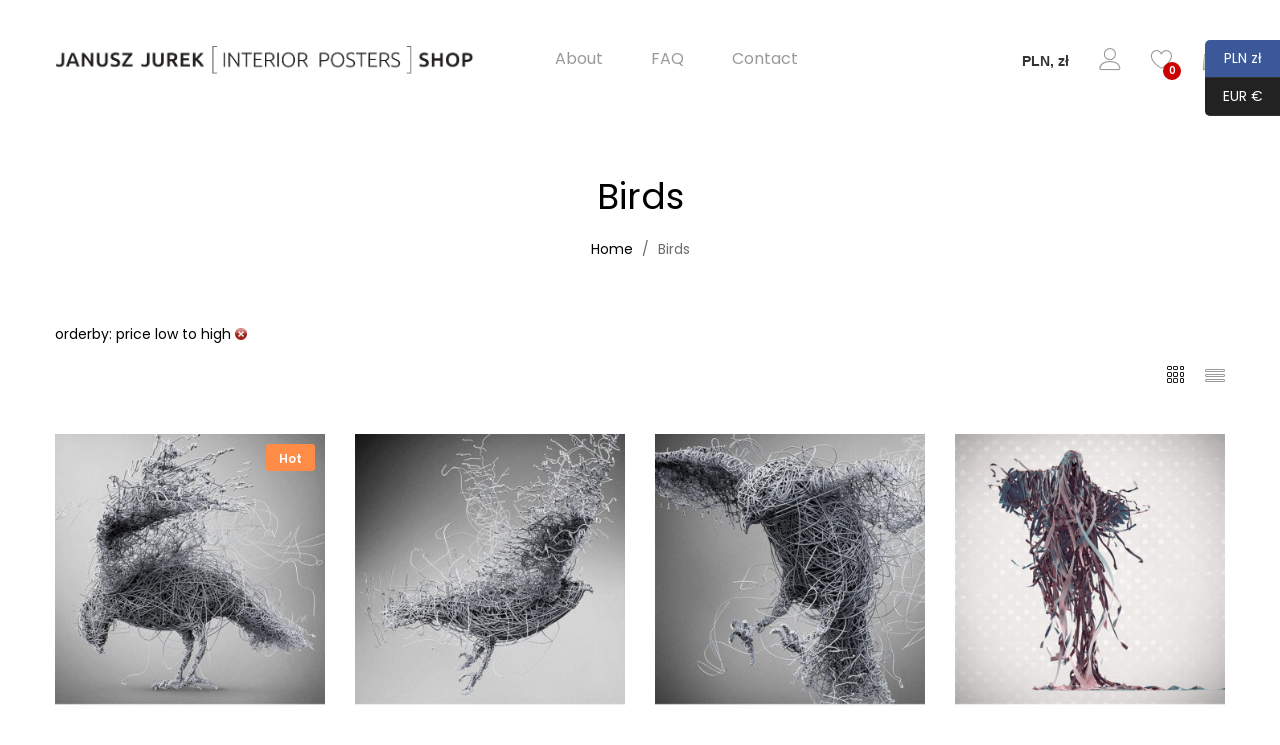

--- FILE ---
content_type: text/html; charset=UTF-8
request_url: https://shop.januszjurek.info/product-category/birdy/?orderby=price&filter_size=70x70cm-27-5-x-27-5&filter_color=colorful
body_size: 16688
content:
<!DOCTYPE html>
<html lang="pl-PL">
<head>
	<meta charset="UTF-8">
	<meta name="viewport" content="width=device-width, initial-scale=1">
	<link rel="pingback" href="">
					<script>document.documentElement.className = document.documentElement.className + ' yes-js js_active js'</script>
				<title>Birds &#8211; Janusz Jurek  &#8211; shop</title>
<meta name='robots' content='max-image-preview:large' />
	<style>img:is([sizes="auto" i], [sizes^="auto," i]) { contain-intrinsic-size: 3000px 1500px }</style>
	<!-- This site has installed PayPal for WooCommerce v1.4.11 - https://www.angelleye.com/product/woocommerce-paypal-plugin/ -->
<link rel='stylesheet' id='wp-block-library-css' href='https://shop.januszjurek.info/wp-includes/css/dist/block-library/style.min.css?ver=6.7.4' type='text/css' media='all' />
<style id='wp-block-library-theme-inline-css' type='text/css'>
.wp-block-audio :where(figcaption){color:#555;font-size:13px;text-align:center}.is-dark-theme .wp-block-audio :where(figcaption){color:#ffffffa6}.wp-block-audio{margin:0 0 1em}.wp-block-code{border:1px solid #ccc;border-radius:4px;font-family:Menlo,Consolas,monaco,monospace;padding:.8em 1em}.wp-block-embed :where(figcaption){color:#555;font-size:13px;text-align:center}.is-dark-theme .wp-block-embed :where(figcaption){color:#ffffffa6}.wp-block-embed{margin:0 0 1em}.blocks-gallery-caption{color:#555;font-size:13px;text-align:center}.is-dark-theme .blocks-gallery-caption{color:#ffffffa6}:root :where(.wp-block-image figcaption){color:#555;font-size:13px;text-align:center}.is-dark-theme :root :where(.wp-block-image figcaption){color:#ffffffa6}.wp-block-image{margin:0 0 1em}.wp-block-pullquote{border-bottom:4px solid;border-top:4px solid;color:currentColor;margin-bottom:1.75em}.wp-block-pullquote cite,.wp-block-pullquote footer,.wp-block-pullquote__citation{color:currentColor;font-size:.8125em;font-style:normal;text-transform:uppercase}.wp-block-quote{border-left:.25em solid;margin:0 0 1.75em;padding-left:1em}.wp-block-quote cite,.wp-block-quote footer{color:currentColor;font-size:.8125em;font-style:normal;position:relative}.wp-block-quote:where(.has-text-align-right){border-left:none;border-right:.25em solid;padding-left:0;padding-right:1em}.wp-block-quote:where(.has-text-align-center){border:none;padding-left:0}.wp-block-quote.is-large,.wp-block-quote.is-style-large,.wp-block-quote:where(.is-style-plain){border:none}.wp-block-search .wp-block-search__label{font-weight:700}.wp-block-search__button{border:1px solid #ccc;padding:.375em .625em}:where(.wp-block-group.has-background){padding:1.25em 2.375em}.wp-block-separator.has-css-opacity{opacity:.4}.wp-block-separator{border:none;border-bottom:2px solid;margin-left:auto;margin-right:auto}.wp-block-separator.has-alpha-channel-opacity{opacity:1}.wp-block-separator:not(.is-style-wide):not(.is-style-dots){width:100px}.wp-block-separator.has-background:not(.is-style-dots){border-bottom:none;height:1px}.wp-block-separator.has-background:not(.is-style-wide):not(.is-style-dots){height:2px}.wp-block-table{margin:0 0 1em}.wp-block-table td,.wp-block-table th{word-break:normal}.wp-block-table :where(figcaption){color:#555;font-size:13px;text-align:center}.is-dark-theme .wp-block-table :where(figcaption){color:#ffffffa6}.wp-block-video :where(figcaption){color:#555;font-size:13px;text-align:center}.is-dark-theme .wp-block-video :where(figcaption){color:#ffffffa6}.wp-block-video{margin:0 0 1em}:root :where(.wp-block-template-part.has-background){margin-bottom:0;margin-top:0;padding:1.25em 2.375em}
</style>
<link rel='stylesheet' id='wc-blocks-vendors-style-css' href='https://shop.januszjurek.info/wp-content/plugins/woocommerce/packages/woocommerce-blocks/build/wc-blocks-vendors-style.css?ver=9.6.6' type='text/css' media='all' />
<link rel='stylesheet' id='wc-blocks-style-css' href='https://shop.januszjurek.info/wp-content/plugins/woocommerce/packages/woocommerce-blocks/build/wc-blocks-style.css?ver=9.6.6' type='text/css' media='all' />
<link rel='stylesheet' id='jquery-selectBox-css' href='https://shop.januszjurek.info/wp-content/plugins/yith-woocommerce-wishlist/assets/css/jquery.selectBox.css?ver=1.2.0' type='text/css' media='all' />
<link rel='stylesheet' id='yith-wcwl-font-awesome-css' href='https://shop.januszjurek.info/wp-content/plugins/yith-woocommerce-wishlist/assets/css/font-awesome.css?ver=4.7.0' type='text/css' media='all' />
<link rel='stylesheet' id='woocommerce_prettyPhoto_css-css' href='//shop.januszjurek.info/wp-content/plugins/woocommerce/assets/css/prettyPhoto.css?ver=3.1.6' type='text/css' media='all' />
<link rel='stylesheet' id='yith-wcwl-main-css' href='https://shop.januszjurek.info/wp-content/plugins/yith-woocommerce-wishlist/assets/css/style.css?ver=3.17.0' type='text/css' media='all' />
<style id='yith-wcwl-main-inline-css' type='text/css'>
.yith-wcwl-share li a{color: #FFFFFF;}.yith-wcwl-share li a:hover{color: #FFFFFF;}
</style>
<style id='classic-theme-styles-inline-css' type='text/css'>
/*! This file is auto-generated */
.wp-block-button__link{color:#fff;background-color:#32373c;border-radius:9999px;box-shadow:none;text-decoration:none;padding:calc(.667em + 2px) calc(1.333em + 2px);font-size:1.125em}.wp-block-file__button{background:#32373c;color:#fff;text-decoration:none}
</style>
<style id='global-styles-inline-css' type='text/css'>
:root{--wp--preset--aspect-ratio--square: 1;--wp--preset--aspect-ratio--4-3: 4/3;--wp--preset--aspect-ratio--3-4: 3/4;--wp--preset--aspect-ratio--3-2: 3/2;--wp--preset--aspect-ratio--2-3: 2/3;--wp--preset--aspect-ratio--16-9: 16/9;--wp--preset--aspect-ratio--9-16: 9/16;--wp--preset--color--black: #000000;--wp--preset--color--cyan-bluish-gray: #abb8c3;--wp--preset--color--white: #ffffff;--wp--preset--color--pale-pink: #f78da7;--wp--preset--color--vivid-red: #cf2e2e;--wp--preset--color--luminous-vivid-orange: #ff6900;--wp--preset--color--luminous-vivid-amber: #fcb900;--wp--preset--color--light-green-cyan: #7bdcb5;--wp--preset--color--vivid-green-cyan: #00d084;--wp--preset--color--pale-cyan-blue: #8ed1fc;--wp--preset--color--vivid-cyan-blue: #0693e3;--wp--preset--color--vivid-purple: #9b51e0;--wp--preset--gradient--vivid-cyan-blue-to-vivid-purple: linear-gradient(135deg,rgba(6,147,227,1) 0%,rgb(155,81,224) 100%);--wp--preset--gradient--light-green-cyan-to-vivid-green-cyan: linear-gradient(135deg,rgb(122,220,180) 0%,rgb(0,208,130) 100%);--wp--preset--gradient--luminous-vivid-amber-to-luminous-vivid-orange: linear-gradient(135deg,rgba(252,185,0,1) 0%,rgba(255,105,0,1) 100%);--wp--preset--gradient--luminous-vivid-orange-to-vivid-red: linear-gradient(135deg,rgba(255,105,0,1) 0%,rgb(207,46,46) 100%);--wp--preset--gradient--very-light-gray-to-cyan-bluish-gray: linear-gradient(135deg,rgb(238,238,238) 0%,rgb(169,184,195) 100%);--wp--preset--gradient--cool-to-warm-spectrum: linear-gradient(135deg,rgb(74,234,220) 0%,rgb(151,120,209) 20%,rgb(207,42,186) 40%,rgb(238,44,130) 60%,rgb(251,105,98) 80%,rgb(254,248,76) 100%);--wp--preset--gradient--blush-light-purple: linear-gradient(135deg,rgb(255,206,236) 0%,rgb(152,150,240) 100%);--wp--preset--gradient--blush-bordeaux: linear-gradient(135deg,rgb(254,205,165) 0%,rgb(254,45,45) 50%,rgb(107,0,62) 100%);--wp--preset--gradient--luminous-dusk: linear-gradient(135deg,rgb(255,203,112) 0%,rgb(199,81,192) 50%,rgb(65,88,208) 100%);--wp--preset--gradient--pale-ocean: linear-gradient(135deg,rgb(255,245,203) 0%,rgb(182,227,212) 50%,rgb(51,167,181) 100%);--wp--preset--gradient--electric-grass: linear-gradient(135deg,rgb(202,248,128) 0%,rgb(113,206,126) 100%);--wp--preset--gradient--midnight: linear-gradient(135deg,rgb(2,3,129) 0%,rgb(40,116,252) 100%);--wp--preset--font-size--small: 13px;--wp--preset--font-size--medium: 20px;--wp--preset--font-size--large: 36px;--wp--preset--font-size--x-large: 42px;--wp--preset--spacing--20: 0.44rem;--wp--preset--spacing--30: 0.67rem;--wp--preset--spacing--40: 1rem;--wp--preset--spacing--50: 1.5rem;--wp--preset--spacing--60: 2.25rem;--wp--preset--spacing--70: 3.38rem;--wp--preset--spacing--80: 5.06rem;--wp--preset--shadow--natural: 6px 6px 9px rgba(0, 0, 0, 0.2);--wp--preset--shadow--deep: 12px 12px 50px rgba(0, 0, 0, 0.4);--wp--preset--shadow--sharp: 6px 6px 0px rgba(0, 0, 0, 0.2);--wp--preset--shadow--outlined: 6px 6px 0px -3px rgba(255, 255, 255, 1), 6px 6px rgba(0, 0, 0, 1);--wp--preset--shadow--crisp: 6px 6px 0px rgba(0, 0, 0, 1);}:where(.is-layout-flex){gap: 0.5em;}:where(.is-layout-grid){gap: 0.5em;}body .is-layout-flex{display: flex;}.is-layout-flex{flex-wrap: wrap;align-items: center;}.is-layout-flex > :is(*, div){margin: 0;}body .is-layout-grid{display: grid;}.is-layout-grid > :is(*, div){margin: 0;}:where(.wp-block-columns.is-layout-flex){gap: 2em;}:where(.wp-block-columns.is-layout-grid){gap: 2em;}:where(.wp-block-post-template.is-layout-flex){gap: 1.25em;}:where(.wp-block-post-template.is-layout-grid){gap: 1.25em;}.has-black-color{color: var(--wp--preset--color--black) !important;}.has-cyan-bluish-gray-color{color: var(--wp--preset--color--cyan-bluish-gray) !important;}.has-white-color{color: var(--wp--preset--color--white) !important;}.has-pale-pink-color{color: var(--wp--preset--color--pale-pink) !important;}.has-vivid-red-color{color: var(--wp--preset--color--vivid-red) !important;}.has-luminous-vivid-orange-color{color: var(--wp--preset--color--luminous-vivid-orange) !important;}.has-luminous-vivid-amber-color{color: var(--wp--preset--color--luminous-vivid-amber) !important;}.has-light-green-cyan-color{color: var(--wp--preset--color--light-green-cyan) !important;}.has-vivid-green-cyan-color{color: var(--wp--preset--color--vivid-green-cyan) !important;}.has-pale-cyan-blue-color{color: var(--wp--preset--color--pale-cyan-blue) !important;}.has-vivid-cyan-blue-color{color: var(--wp--preset--color--vivid-cyan-blue) !important;}.has-vivid-purple-color{color: var(--wp--preset--color--vivid-purple) !important;}.has-black-background-color{background-color: var(--wp--preset--color--black) !important;}.has-cyan-bluish-gray-background-color{background-color: var(--wp--preset--color--cyan-bluish-gray) !important;}.has-white-background-color{background-color: var(--wp--preset--color--white) !important;}.has-pale-pink-background-color{background-color: var(--wp--preset--color--pale-pink) !important;}.has-vivid-red-background-color{background-color: var(--wp--preset--color--vivid-red) !important;}.has-luminous-vivid-orange-background-color{background-color: var(--wp--preset--color--luminous-vivid-orange) !important;}.has-luminous-vivid-amber-background-color{background-color: var(--wp--preset--color--luminous-vivid-amber) !important;}.has-light-green-cyan-background-color{background-color: var(--wp--preset--color--light-green-cyan) !important;}.has-vivid-green-cyan-background-color{background-color: var(--wp--preset--color--vivid-green-cyan) !important;}.has-pale-cyan-blue-background-color{background-color: var(--wp--preset--color--pale-cyan-blue) !important;}.has-vivid-cyan-blue-background-color{background-color: var(--wp--preset--color--vivid-cyan-blue) !important;}.has-vivid-purple-background-color{background-color: var(--wp--preset--color--vivid-purple) !important;}.has-black-border-color{border-color: var(--wp--preset--color--black) !important;}.has-cyan-bluish-gray-border-color{border-color: var(--wp--preset--color--cyan-bluish-gray) !important;}.has-white-border-color{border-color: var(--wp--preset--color--white) !important;}.has-pale-pink-border-color{border-color: var(--wp--preset--color--pale-pink) !important;}.has-vivid-red-border-color{border-color: var(--wp--preset--color--vivid-red) !important;}.has-luminous-vivid-orange-border-color{border-color: var(--wp--preset--color--luminous-vivid-orange) !important;}.has-luminous-vivid-amber-border-color{border-color: var(--wp--preset--color--luminous-vivid-amber) !important;}.has-light-green-cyan-border-color{border-color: var(--wp--preset--color--light-green-cyan) !important;}.has-vivid-green-cyan-border-color{border-color: var(--wp--preset--color--vivid-green-cyan) !important;}.has-pale-cyan-blue-border-color{border-color: var(--wp--preset--color--pale-cyan-blue) !important;}.has-vivid-cyan-blue-border-color{border-color: var(--wp--preset--color--vivid-cyan-blue) !important;}.has-vivid-purple-border-color{border-color: var(--wp--preset--color--vivid-purple) !important;}.has-vivid-cyan-blue-to-vivid-purple-gradient-background{background: var(--wp--preset--gradient--vivid-cyan-blue-to-vivid-purple) !important;}.has-light-green-cyan-to-vivid-green-cyan-gradient-background{background: var(--wp--preset--gradient--light-green-cyan-to-vivid-green-cyan) !important;}.has-luminous-vivid-amber-to-luminous-vivid-orange-gradient-background{background: var(--wp--preset--gradient--luminous-vivid-amber-to-luminous-vivid-orange) !important;}.has-luminous-vivid-orange-to-vivid-red-gradient-background{background: var(--wp--preset--gradient--luminous-vivid-orange-to-vivid-red) !important;}.has-very-light-gray-to-cyan-bluish-gray-gradient-background{background: var(--wp--preset--gradient--very-light-gray-to-cyan-bluish-gray) !important;}.has-cool-to-warm-spectrum-gradient-background{background: var(--wp--preset--gradient--cool-to-warm-spectrum) !important;}.has-blush-light-purple-gradient-background{background: var(--wp--preset--gradient--blush-light-purple) !important;}.has-blush-bordeaux-gradient-background{background: var(--wp--preset--gradient--blush-bordeaux) !important;}.has-luminous-dusk-gradient-background{background: var(--wp--preset--gradient--luminous-dusk) !important;}.has-pale-ocean-gradient-background{background: var(--wp--preset--gradient--pale-ocean) !important;}.has-electric-grass-gradient-background{background: var(--wp--preset--gradient--electric-grass) !important;}.has-midnight-gradient-background{background: var(--wp--preset--gradient--midnight) !important;}.has-small-font-size{font-size: var(--wp--preset--font-size--small) !important;}.has-medium-font-size{font-size: var(--wp--preset--font-size--medium) !important;}.has-large-font-size{font-size: var(--wp--preset--font-size--large) !important;}.has-x-large-font-size{font-size: var(--wp--preset--font-size--x-large) !important;}
:where(.wp-block-post-template.is-layout-flex){gap: 1.25em;}:where(.wp-block-post-template.is-layout-grid){gap: 1.25em;}
:where(.wp-block-columns.is-layout-flex){gap: 2em;}:where(.wp-block-columns.is-layout-grid){gap: 2em;}
:root :where(.wp-block-pullquote){font-size: 1.5em;line-height: 1.6;}
</style>
<link rel='stylesheet' id='woof-css' href='https://shop.januszjurek.info/wp-content/plugins/woocommerce-products-filter/css/front.css?ver=6.7.4' type='text/css' media='all' />
<link rel='stylesheet' id='plainoverlay-css' href='https://shop.januszjurek.info/wp-content/plugins/woocommerce-products-filter/css/plainoverlay.css?ver=6.7.4' type='text/css' media='all' />
<link rel='stylesheet' id='icheck-jquery-color-css' href='https://shop.januszjurek.info/wp-content/plugins/woocommerce-products-filter/js/icheck/skins/minimal/minimal.css?ver=6.7.4' type='text/css' media='all' />
<link rel='stylesheet' id='woocommerce-general-css' href='https://shop.januszjurek.info/wp-content/plugins/woocommerce/assets/css/woocommerce.css?ver=7.5.1' type='text/css' media='all' />
<style id='woocommerce-inline-inline-css' type='text/css'>
.woocommerce form .form-row .required { visibility: visible; }
</style>
<link rel='stylesheet' id='unero-fonts-css' href='https://fonts.googleapis.com/css?family=Poppins%3A400%2C600%2C500%2C300%2C700%7CPlayfair+Display%3A400%2C900%2C700&#038;subset=latin%2Clatin-ext&#038;ver=20170106' type='text/css' media='all' />
<link rel='stylesheet' id='linearicons-css' href='https://shop.januszjurek.info/wp-content/themes/unero-webmotion/css/linearicons.min.css?ver=1.0.0' type='text/css' media='all' />
<link rel='stylesheet' id='eleganticons-css' href='https://shop.januszjurek.info/wp-content/themes/unero-webmotion/css/eleganticons.min.css?ver=1.0.0' type='text/css' media='all' />
<link rel='stylesheet' id='ionicons-css' href='https://shop.januszjurek.info/wp-content/themes/unero-webmotion/css/ionicons.min.css?ver=2.0.0' type='text/css' media='all' />
<link rel='stylesheet' id='font-awesome-css' href='https://shop.januszjurek.info/wp-content/themes/unero-webmotion/css/font-awesome.min.css?ver=4.6.3' type='text/css' media='all' />
<style id='font-awesome-inline-css' type='text/css'>
[data-font="FontAwesome"]:before {font-family: 'FontAwesome' !important;content: attr(data-icon) !important;speak: none !important;font-weight: normal !important;font-variant: normal !important;text-transform: none !important;line-height: 1 !important;font-style: normal !important;-webkit-font-smoothing: antialiased !important;-moz-osx-font-smoothing: grayscale !important;}
</style>
<link rel='stylesheet' id='bootstrap-css' href='https://shop.januszjurek.info/wp-content/themes/unero-webmotion/css/bootstrap.min.css?ver=3.3.7' type='text/css' media='all' />
<link rel='stylesheet' id='unero-css' href='https://shop.januszjurek.info/wp-content/themes/unero-webmotion/style.css?ver=20170106' type='text/css' media='all' />
<style id='unero-inline-css' type='text/css'>
.site-header .logo img  {width:420px; }
</style>
<link rel='stylesheet' id='newsletter-css' href='https://shop.januszjurek.info/wp-content/plugins/newsletter/style.css?ver=9.0.7' type='text/css' media='all' />
<link rel='stylesheet' id='tawcvs-frontend-css' href='https://shop.januszjurek.info/wp-content/plugins/variation-swatches-for-woocommerce/assets/css/frontend.css?ver=2.2.5' type='text/css' media='all' />
<link rel='stylesheet' id='tawcvs-frontend-for-listing-pages-css' href='https://shop.januszjurek.info/wp-content/plugins/variation-swatches-for-woocommerce/assets/css/frontend-list-products.css?ver=6.7.4' type='text/css' media='all' />
<link rel='stylesheet' id='js_composer_custom_css-css' href='//shop.januszjurek.info/wp-content/uploads/js_composer/custom.css?ver=6.1' type='text/css' media='all' />
<link rel='stylesheet' id='wp-add-custom-css-css' href='https://shop.januszjurek.info?display_custom_css=css&#038;ver=6.7.4' type='text/css' media='all' />
<script type="text/template" id="tmpl-variation-template">
	<div class="woocommerce-variation-description">{{{ data.variation.variation_description }}}</div>
	<div class="woocommerce-variation-price">{{{ data.variation.price_html }}}</div>
	<div class="woocommerce-variation-availability">{{{ data.variation.availability_html }}}</div>
</script>
<script type="text/template" id="tmpl-unavailable-variation-template">
	<p>Sorry, this product is unavailable. Please choose a different combination.</p>
</script>
<script type="text/javascript" src="https://shop.januszjurek.info/wp-includes/js/jquery/jquery.min.js?ver=3.7.1" id="jquery-core-js"></script>
<script type="text/javascript" src="https://shop.januszjurek.info/wp-includes/js/jquery/jquery-migrate.min.js?ver=3.4.1" id="jquery-migrate-js"></script>
<script type="text/javascript" src="https://shop.januszjurek.info/wp-content/plugins/woocommerce/assets/js/jquery-blockui/jquery.blockUI.min.js?ver=2.7.0-wc.7.5.1" id="jquery-blockui-js"></script>
<script type="text/javascript" id="wc-add-to-cart-js-extra">
/* <![CDATA[ */
var wc_add_to_cart_params = {"ajax_url":"\/wp-admin\/admin-ajax.php","wc_ajax_url":"\/?wc-ajax=%%endpoint%%","i18n_view_cart":"View cart","cart_url":"https:\/\/shop.januszjurek.info\/cart\/","is_cart":"","cart_redirect_after_add":"no"};
/* ]]> */
</script>
<script type="text/javascript" src="https://shop.januszjurek.info/wp-content/plugins/woocommerce/assets/js/frontend/add-to-cart.min.js?ver=7.5.1" id="wc-add-to-cart-js"></script>
<script type="text/javascript" src="https://shop.januszjurek.info/wp-content/plugins/js_composer/assets/js/vendors/woocommerce-add-to-cart.js?ver=6.1" id="vc_woocommerce-add-to-cart-js-js"></script>
<!--[if lt IE 9]>
<script type="text/javascript" src="https://shop.januszjurek.info/wp-content/themes/unero-webmotion/js/plugins/html5shiv.min.js?ver=3.7.2" id="html5shiv-js"></script>
<![endif]-->
<!--[if lt IE 9]>
<script type="text/javascript" src="https://shop.januszjurek.info/wp-content/themes/unero-webmotion/js/plugins/respond.min.js?ver=1.4.2" id="respond-js"></script>
<![endif]-->
<link rel="https://api.w.org/" href="https://shop.januszjurek.info/wp-json/" /><link rel="alternate" title="JSON" type="application/json" href="https://shop.januszjurek.info/wp-json/wp/v2/product_cat/132" /><meta name="generator" content="WordPress 6.7.4" />
<meta name="generator" content="WooCommerce 7.5.1" />
	<noscript><style>.woocommerce-product-gallery{ opacity: 1 !important; }</style></noscript>
	            <style>
                .woocommerce div.product .cart.variations_form .tawcvs-swatches,
                .woocommerce:not(.archive) li.product .cart.variations_form .tawcvs-swatches,
                .woocommerce.single-product .cart.variations_form .tawcvs-swatches,
                .wc-product-table-wrapper .cart.variations_form .tawcvs-swatches,
                .woocommerce.archive .cart.variations_form .tawcvs-swatches {
                    margin-top: 0px;
                    margin-right: 15px;
                    margin-bottom: 15px;
                    margin-left: 0px;
                    padding-top: 0px;
                    padding-right: 0px;
                    padding-bottom: 0px;
                    padding-left: 0px;
                }

                .woocommerce div.product .cart.variations_form .tawcvs-swatches .swatch-item-wrapper,
                .woocommerce:not(.archive) li.product .cart.variations_form .tawcvs-swatches .swatch-item-wrapper,
                .woocommerce.single-product .cart.variations_form .tawcvs-swatches .swatch-item-wrapper,
                .wc-product-table-wrapper .cart.variations_form .tawcvs-swatches .swatch-item-wrapper,
                .woocommerce.archive .cart.variations_form .tawcvs-swatches .swatch-item-wrapper {
                 margin-top: 0px !important;
                    margin-right: 15px !important;
                    margin-bottom: 15px !important;
                    margin-left: 0px !important;
                    padding-top: 0px !important;
                    padding-right: 0px !important;
                    padding-bottom: 0px !important;
                    padding-left: 0px !important;
                }

                /*tooltip*/
                .woocommerce div.product .cart.variations_form .tawcvs-swatches .swatch .swatch__tooltip,
                .woocommerce:not(.archive) li.product .cart.variations_form .tawcvs-swatches .swatch .swatch__tooltip,
                .woocommerce.single-product .cart.variations_form .tawcvs-swatches .swatch .swatch__tooltip,
                .wc-product-table-wrapper .cart.variations_form .tawcvs-swatches .swatch .swatch__tooltip,
                .woocommerce.archive .cart.variations_form .tawcvs-swatches .swatch .swatch__tooltip {
                 width: px;
                    max-width: px;
                    line-height: 1;
                }
            </style>
			<meta name="generator" content="Powered by WPBakery Page Builder - drag and drop page builder for WordPress."/>
<link rel="icon" href="https://shop.januszjurek.info/wp-content/uploads/2025/03/ikonka-100x100.jpg" sizes="32x32" />
<link rel="icon" href="https://shop.januszjurek.info/wp-content/uploads/2025/03/ikonka-336x336.jpg" sizes="192x192" />
<link rel="apple-touch-icon" href="https://shop.januszjurek.info/wp-content/uploads/2025/03/ikonka-336x336.jpg" />
<meta name="msapplication-TileImage" content="https://shop.januszjurek.info/wp-content/uploads/2025/03/ikonka-336x336.jpg" />
<script>
        var woocs_is_mobile = 0;
        var woocs_special_ajax_mode = 0;
        var woocs_drop_down_view = "style-1";
        var woocs_current_currency = {"name":"PLN","rate":4.5,"symbol":"&#122;&#322;","position":"right","is_etalon":0,"hide_cents":0,"hide_on_front":0,"rate_plus":"","decimals":2,"separators":"0","description":"Polish z\u0142oty","flag":"https:\/\/shop.januszjurek.info\/wp-content\/uploads\/2020\/09\/Flag_of_Poland.jpg"};
        var woocs_default_currency = {"name":"EUR","rate":1,"symbol":"&euro;","position":"right","is_etalon":1,"hide_cents":0,"hide_on_front":0,"rate_plus":"","decimals":2,"separators":"0","description":"European Euro","flag":"https:\/\/shop.januszjurek.info\/wp-content\/uploads\/2020\/09\/Flag_of_Europe.jpg"};
        var woocs_redraw_cart = 1;
        var woocs_array_of_get = '{}';
                                woocs_array_of_get = '{"orderby":"price","filter_size":"70x70cm-27-5-x-27-5","filter_color":"colorful"}';
        
        woocs_array_no_cents = '["JPY","TWD"]';

        var woocs_ajaxurl = "https://shop.januszjurek.info/wp-admin/admin-ajax.php";
        var woocs_lang_loading = "loading";
        var woocs_shop_is_cached =0;
        </script>	<script type="text/javascript">
	    var woof_is_permalink =1;

	    var woof_shop_page = "";
	
	    var woof_really_curr_tax = {};
	    var woof_current_page_link = location.protocol + '//' + location.host + location.pathname;
	    //***lets remove pagination from woof_current_page_link
	    woof_current_page_link = woof_current_page_link.replace(/\page\/[0-9]+/, "");
		    var woof_link = 'https://shop.januszjurek.info/wp-content/plugins/woocommerce-products-filter/';

		</script>

	<style id="kirki-inline-styles">body{color:#6b6b6b;}.page .entry-content h1, .single .entry-content h1, .woocommerce div.product .woocommerce-tabs .panel h1{font-family:Poppins;font-size:14px;font-weight:600;line-height:1.2;text-transform:none;color:#000;}.page .entry-content h2, .single .entry-content h2, .woocommerce div.product .woocommerce-tabs .panel h2{font-family:Poppins;font-size:30px;font-weight:600;line-height:1.2;text-transform:none;color:#000;}.page .entry-content h3, .single .entry-content h3, .woocommerce div.product .woocommerce-tabs .panel h3{font-family:Poppins;font-size:24px;font-weight:600;line-height:1.2;text-transform:none;color:#000;}.page .entry-content h4, single .entry-content h4, .woocommerce div.product .woocommerce-tabs .panel h4{font-family:Poppins;font-size:18px;font-weight:600;line-height:1.2;text-transform:none;color:#000;}.page .entry-content h5, .single .entry-content h5, .woocommerce div.product .woocommerce-tabs .panel h5{font-family:Poppins;font-size:14px;font-weight:600;line-height:1.2;text-transform:none;color:#000;}.page .entry-content h6, .single .entry-content h6, .woocommerce div.product .woocommerce-tabs .panel h6{font-family:Poppins;font-size:12px;font-weight:600;line-height:1.2;text-transform:none;color:#000;}.page-header h1{font-family:Poppins;}.widget .widget-title{font-family:Poppins;}.site-footer{font-family:Poppins;}/* devanagari */
@font-face {
  font-family: 'Poppins';
  font-style: normal;
  font-weight: 400;
  font-display: swap;
  src: url(https://shop.januszjurek.info/wp-content/fonts/poppins/pxiEyp8kv8JHgFVrJJbecmNE.woff2) format('woff2');
  unicode-range: U+0900-097F, U+1CD0-1CF9, U+200C-200D, U+20A8, U+20B9, U+20F0, U+25CC, U+A830-A839, U+A8E0-A8FF, U+11B00-11B09;
}
/* latin-ext */
@font-face {
  font-family: 'Poppins';
  font-style: normal;
  font-weight: 400;
  font-display: swap;
  src: url(https://shop.januszjurek.info/wp-content/fonts/poppins/pxiEyp8kv8JHgFVrJJnecmNE.woff2) format('woff2');
  unicode-range: U+0100-02BA, U+02BD-02C5, U+02C7-02CC, U+02CE-02D7, U+02DD-02FF, U+0304, U+0308, U+0329, U+1D00-1DBF, U+1E00-1E9F, U+1EF2-1EFF, U+2020, U+20A0-20AB, U+20AD-20C0, U+2113, U+2C60-2C7F, U+A720-A7FF;
}
/* latin */
@font-face {
  font-family: 'Poppins';
  font-style: normal;
  font-weight: 400;
  font-display: swap;
  src: url(https://shop.januszjurek.info/wp-content/fonts/poppins/pxiEyp8kv8JHgFVrJJfecg.woff2) format('woff2');
  unicode-range: U+0000-00FF, U+0131, U+0152-0153, U+02BB-02BC, U+02C6, U+02DA, U+02DC, U+0304, U+0308, U+0329, U+2000-206F, U+20AC, U+2122, U+2191, U+2193, U+2212, U+2215, U+FEFF, U+FFFD;
}
/* devanagari */
@font-face {
  font-family: 'Poppins';
  font-style: normal;
  font-weight: 600;
  font-display: swap;
  src: url(https://shop.januszjurek.info/wp-content/fonts/poppins/pxiByp8kv8JHgFVrLEj6Z11lFc-K.woff2) format('woff2');
  unicode-range: U+0900-097F, U+1CD0-1CF9, U+200C-200D, U+20A8, U+20B9, U+20F0, U+25CC, U+A830-A839, U+A8E0-A8FF, U+11B00-11B09;
}
/* latin-ext */
@font-face {
  font-family: 'Poppins';
  font-style: normal;
  font-weight: 600;
  font-display: swap;
  src: url(https://shop.januszjurek.info/wp-content/fonts/poppins/pxiByp8kv8JHgFVrLEj6Z1JlFc-K.woff2) format('woff2');
  unicode-range: U+0100-02BA, U+02BD-02C5, U+02C7-02CC, U+02CE-02D7, U+02DD-02FF, U+0304, U+0308, U+0329, U+1D00-1DBF, U+1E00-1E9F, U+1EF2-1EFF, U+2020, U+20A0-20AB, U+20AD-20C0, U+2113, U+2C60-2C7F, U+A720-A7FF;
}
/* latin */
@font-face {
  font-family: 'Poppins';
  font-style: normal;
  font-weight: 600;
  font-display: swap;
  src: url(https://shop.januszjurek.info/wp-content/fonts/poppins/pxiByp8kv8JHgFVrLEj6Z1xlFQ.woff2) format('woff2');
  unicode-range: U+0000-00FF, U+0131, U+0152-0153, U+02BB-02BC, U+02C6, U+02DA, U+02DC, U+0304, U+0308, U+0329, U+2000-206F, U+20AC, U+2122, U+2191, U+2193, U+2212, U+2215, U+FEFF, U+FFFD;
}/* devanagari */
@font-face {
  font-family: 'Poppins';
  font-style: normal;
  font-weight: 400;
  font-display: swap;
  src: url(https://shop.januszjurek.info/wp-content/fonts/poppins/pxiEyp8kv8JHgFVrJJbecmNE.woff2) format('woff2');
  unicode-range: U+0900-097F, U+1CD0-1CF9, U+200C-200D, U+20A8, U+20B9, U+20F0, U+25CC, U+A830-A839, U+A8E0-A8FF, U+11B00-11B09;
}
/* latin-ext */
@font-face {
  font-family: 'Poppins';
  font-style: normal;
  font-weight: 400;
  font-display: swap;
  src: url(https://shop.januszjurek.info/wp-content/fonts/poppins/pxiEyp8kv8JHgFVrJJnecmNE.woff2) format('woff2');
  unicode-range: U+0100-02BA, U+02BD-02C5, U+02C7-02CC, U+02CE-02D7, U+02DD-02FF, U+0304, U+0308, U+0329, U+1D00-1DBF, U+1E00-1E9F, U+1EF2-1EFF, U+2020, U+20A0-20AB, U+20AD-20C0, U+2113, U+2C60-2C7F, U+A720-A7FF;
}
/* latin */
@font-face {
  font-family: 'Poppins';
  font-style: normal;
  font-weight: 400;
  font-display: swap;
  src: url(https://shop.januszjurek.info/wp-content/fonts/poppins/pxiEyp8kv8JHgFVrJJfecg.woff2) format('woff2');
  unicode-range: U+0000-00FF, U+0131, U+0152-0153, U+02BB-02BC, U+02C6, U+02DA, U+02DC, U+0304, U+0308, U+0329, U+2000-206F, U+20AC, U+2122, U+2191, U+2193, U+2212, U+2215, U+FEFF, U+FFFD;
}
/* devanagari */
@font-face {
  font-family: 'Poppins';
  font-style: normal;
  font-weight: 600;
  font-display: swap;
  src: url(https://shop.januszjurek.info/wp-content/fonts/poppins/pxiByp8kv8JHgFVrLEj6Z11lFc-K.woff2) format('woff2');
  unicode-range: U+0900-097F, U+1CD0-1CF9, U+200C-200D, U+20A8, U+20B9, U+20F0, U+25CC, U+A830-A839, U+A8E0-A8FF, U+11B00-11B09;
}
/* latin-ext */
@font-face {
  font-family: 'Poppins';
  font-style: normal;
  font-weight: 600;
  font-display: swap;
  src: url(https://shop.januszjurek.info/wp-content/fonts/poppins/pxiByp8kv8JHgFVrLEj6Z1JlFc-K.woff2) format('woff2');
  unicode-range: U+0100-02BA, U+02BD-02C5, U+02C7-02CC, U+02CE-02D7, U+02DD-02FF, U+0304, U+0308, U+0329, U+1D00-1DBF, U+1E00-1E9F, U+1EF2-1EFF, U+2020, U+20A0-20AB, U+20AD-20C0, U+2113, U+2C60-2C7F, U+A720-A7FF;
}
/* latin */
@font-face {
  font-family: 'Poppins';
  font-style: normal;
  font-weight: 600;
  font-display: swap;
  src: url(https://shop.januszjurek.info/wp-content/fonts/poppins/pxiByp8kv8JHgFVrLEj6Z1xlFQ.woff2) format('woff2');
  unicode-range: U+0000-00FF, U+0131, U+0152-0153, U+02BB-02BC, U+02C6, U+02DA, U+02DC, U+0304, U+0308, U+0329, U+2000-206F, U+20AC, U+2122, U+2191, U+2193, U+2212, U+2215, U+FEFF, U+FFFD;
}/* devanagari */
@font-face {
  font-family: 'Poppins';
  font-style: normal;
  font-weight: 400;
  font-display: swap;
  src: url(https://shop.januszjurek.info/wp-content/fonts/poppins/pxiEyp8kv8JHgFVrJJbecmNE.woff2) format('woff2');
  unicode-range: U+0900-097F, U+1CD0-1CF9, U+200C-200D, U+20A8, U+20B9, U+20F0, U+25CC, U+A830-A839, U+A8E0-A8FF, U+11B00-11B09;
}
/* latin-ext */
@font-face {
  font-family: 'Poppins';
  font-style: normal;
  font-weight: 400;
  font-display: swap;
  src: url(https://shop.januszjurek.info/wp-content/fonts/poppins/pxiEyp8kv8JHgFVrJJnecmNE.woff2) format('woff2');
  unicode-range: U+0100-02BA, U+02BD-02C5, U+02C7-02CC, U+02CE-02D7, U+02DD-02FF, U+0304, U+0308, U+0329, U+1D00-1DBF, U+1E00-1E9F, U+1EF2-1EFF, U+2020, U+20A0-20AB, U+20AD-20C0, U+2113, U+2C60-2C7F, U+A720-A7FF;
}
/* latin */
@font-face {
  font-family: 'Poppins';
  font-style: normal;
  font-weight: 400;
  font-display: swap;
  src: url(https://shop.januszjurek.info/wp-content/fonts/poppins/pxiEyp8kv8JHgFVrJJfecg.woff2) format('woff2');
  unicode-range: U+0000-00FF, U+0131, U+0152-0153, U+02BB-02BC, U+02C6, U+02DA, U+02DC, U+0304, U+0308, U+0329, U+2000-206F, U+20AC, U+2122, U+2191, U+2193, U+2212, U+2215, U+FEFF, U+FFFD;
}
/* devanagari */
@font-face {
  font-family: 'Poppins';
  font-style: normal;
  font-weight: 600;
  font-display: swap;
  src: url(https://shop.januszjurek.info/wp-content/fonts/poppins/pxiByp8kv8JHgFVrLEj6Z11lFc-K.woff2) format('woff2');
  unicode-range: U+0900-097F, U+1CD0-1CF9, U+200C-200D, U+20A8, U+20B9, U+20F0, U+25CC, U+A830-A839, U+A8E0-A8FF, U+11B00-11B09;
}
/* latin-ext */
@font-face {
  font-family: 'Poppins';
  font-style: normal;
  font-weight: 600;
  font-display: swap;
  src: url(https://shop.januszjurek.info/wp-content/fonts/poppins/pxiByp8kv8JHgFVrLEj6Z1JlFc-K.woff2) format('woff2');
  unicode-range: U+0100-02BA, U+02BD-02C5, U+02C7-02CC, U+02CE-02D7, U+02DD-02FF, U+0304, U+0308, U+0329, U+1D00-1DBF, U+1E00-1E9F, U+1EF2-1EFF, U+2020, U+20A0-20AB, U+20AD-20C0, U+2113, U+2C60-2C7F, U+A720-A7FF;
}
/* latin */
@font-face {
  font-family: 'Poppins';
  font-style: normal;
  font-weight: 600;
  font-display: swap;
  src: url(https://shop.januszjurek.info/wp-content/fonts/poppins/pxiByp8kv8JHgFVrLEj6Z1xlFQ.woff2) format('woff2');
  unicode-range: U+0000-00FF, U+0131, U+0152-0153, U+02BB-02BC, U+02C6, U+02DA, U+02DC, U+0304, U+0308, U+0329, U+2000-206F, U+20AC, U+2122, U+2191, U+2193, U+2212, U+2215, U+FEFF, U+FFFD;
}</style><noscript><style> .wpb_animate_when_almost_visible { opacity: 1; }</style></noscript></head>

<body data-rsssl=1 class="archive tax-product_cat term-birdy term-132 wp-embed-responsive theme-unero-webmotion woocommerce woocommerce-page woocommerce-no-js full-content product-grid-layout-1 shop-view-grid catalog-ajax-filter header-layout-1 page-header-layout-1 wpb-js-composer js-comp-ver-6.1 vc_responsive currency-pln">


<div id="page" class="hfeed site">
		<header id="masthead" class="site-header">
		<div class="container">
	<div class="header-main">
		<div class="row">
			<div class="navbar-toggle col-md-3 col-sm-3 col-xs-3">
			<span id="un-navbar-toggle" class="t-icon icon-menu">
			</span>
		</div>			<div class="menu-logo col-lg-5 col-md-6 col-sm-6 col-xs-6">
				<div class="logo">
	<a href="https://shop.januszjurek.info/" >
		<img alt="Janusz Jurek  - shop" src="https://shop.januszjurek.info/wp-content/uploads/2017/11/jj.png" />
	</a>
</div>
<p class="site-title"><a href="https://shop.januszjurek.info/" rel="home">Janusz Jurek  - shop</a></p>	<h2 class="site-description">INTERIOR POSTERS &#8211; grafiki do wnętrz</h2>

			</div>
			<div class="primary-nav nav col-lg-4 hidden-md hidden-sm hidden-xs">
				<ul id="menu-menu-glowne" class="menu"><li id="menu-item-4212" class="menu-item menu-item-type-custom menu-item-object-custom menu-item-4212"><a href="http://januszjurek.info/about-me/">About</a></li>
<li id="menu-item-3700" class="menu-item menu-item-type-post_type menu-item-object-page menu-item-3700"><a href="https://shop.januszjurek.info/faq/">FAQ</a></li>
<li id="menu-item-3702" class="menu-item menu-item-type-post_type menu-item-object-page menu-item-3702"><a href="https://shop.januszjurek.info/contact-me/">Contact</a></li>
</ul>			</div>
			<div class="menu-extra col-md-3 col-sm-3 col-xs-3">
				<ul>
				<li class="webmotion_header-currency">

<div class="woocs-style-3-du-dialog" style="display: none;">
    <div class="woocs-style-3-dlg-wrapper" tabindex="0">

                        <div class="woocs-style-3-dlg-header">Select Currency:
                                <span class="woocs-style-3-close">X</span></div>



            <div class="woocs-style-3-dlg-content">

                                
                                    
                                                                                <div class="woocs-style-3-dlg-select-item" data-currency="EUR" data-flag="https://shop.januszjurek.info/wp-content/uploads/2020/09/Flag_of_Europe.jpg" style="background-image: url(https://shop.januszjurek.info/wp-content/uploads/2020/09/Flag_of_Europe.jpg); background-size: 40px 25px; background-repeat: no-repeat; background-position: 98% 10px;; ">

                        <input class="woocs-style-3-dlg-select-radio" id="6975017296968"  name="dlg-selection" type="radio" value="EUR">

                        <label class="woocs-style-3-dlg-select-lbl" for="6975017296968">EUR, &euro;</label>
                    </div>
                
            </div>
        </div>
    </div>

    <button class="woocs-style-3-du-dialog-starter" style="width: 100%; background-image: url(https://shop.januszjurek.info/wp-content/uploads/2020/09/Flag_of_Poland.jpg); background-repeat: no-repeat; background-position: 0 0; background-size: 40px 25px; background-repeat: no-repeat; background-position: 98% 7px; padding-right: 60px;">
                PLN, &#122;&#322;    </button>


    <div class="woocs_display_none">FOX v.1.4.1.9</div>


</li>
					<li class="extra-menu-item menu-item-account">
				<a href="https://shop.januszjurek.info/all-posters/birdy-2/" class="item-login" id="menu-extra-login"><i class="t-icon icon-user"></i></a>
			</li><li class="extra-menu-item menu-item-wishlist">
				<a href="https://shop.januszjurek.info/wish/"><i class="t-icon icon-heart"></i><span class="mini-cart-counter">0</span></a>
			</li><li class="extra-menu-item menu-item-cart mini-cart woocommerce">
			<a class="cart-contents" id="icon-cart-contents" href="https://shop.januszjurek.info/cart/">
				<i class="t-icon icon-bag2"></i>
				<span class="mini-cart-counter">
					0
				</span>
			</a>
		</li>				</ul>

			</div>
		</div>

	</div>
</div>
	</header>
	<!-- #masthead -->
	
<div id="un-catalog-page-header"
     class="page-header text-center " >
    <div class="container">
		<h1>Birds</h1>            <div class="page-breadcrumbs">
						<nav class="breadcrumbs">
			<ul itemscope itemtype="http://schema.org/BreadcrumbList"><li itemprop="itemListElement" itemscope itemtype="http://schema.org/ListItem">
				<a class="home" href="https://shop.januszjurek.info" itemprop="item"><span itemprop="name">Home</span></a>
			</li>
		
	
		<li itemprop="itemListElement" itemscope itemtype="http://schema.org/ListItem">
		   <span itemprop="item"><span itemprop="name">Birds</span></span>
	   </li>
	</ul>		</nav>
		            </div>
		    </div>
</div>	
			<div id="content" class="site-content">
				<div class="container"><div class="row">
	
	<div id="primary" class="content-area col-md-12" role="main">

		
		
		
			<div class="woocommerce-notices-wrapper"></div>

	<div class="woof_products_top_panel"></div>
	            <div id="un-shop-toolbar" class="shop-toolbar">
                <div class="row">
					<div class="col-md-9 col-sm-12 col-xs-12 un-categories-left"><div class="un-toggle-cats-filter" id="un-toggle-cats-filter">Categories</div> <div id="un-categories-filter" class="un-categories-filter"><ul class="option-set" data-option-key="filter">
				<li><a href="https://shop.januszjurek.info/all-posters/" class="selected">All</a></li>
				 <li><a class="" href="https://shop.januszjurek.info/product-category/new/">new</a></li><li><a class="" href="https://shop.januszjurek.info/product-category/uncategorized/">Uncategorized</a></li><li><a class="" href="https://shop.januszjurek.info/product-category/papilarnie/">Papilarnie</a></li><li><a class="" href="https://shop.januszjurek.info/product-category/people-from-jupiter/">People from Jupiter</a></li>
			</ul></div></div> <div class="col-md-3 col-sm-6 col-xs-6 text-right toolbar-right"><a href="#" class="list-view un-shop-view " data-view="list"><i class="icon-menu2"></i></a><a href="#" class="grid-view un-shop-view current" data-view="grid"><i class="icon-icons2"></i></a> </div>                </div>
            </div>
			        <div id="un-shop-topbar" class="widgets-area shop-topbar widgets-5">
            <div class="shop-topbar-content">
				<div id="product-sort-by-1" class="widget product-sort-by"><h4 class="widget-title">Sort By</h4><ul class="woocommerce-ordering">
    <li class="label">Sort By:</li>
    <li class="current"><span> Price: low to high</span>
        <ul>
			<li><a href="https://shop.januszjurek.info/product-category/birdy/?orderby=menu_order&#038;filter_size=70x70cm-27-5-x-27-5&#038;filter_color=colorful" class="">Default</a></li><li><a href="https://shop.januszjurek.info/product-category/birdy/?orderby=popularity&#038;filter_size=70x70cm-27-5-x-27-5&#038;filter_color=colorful" class="">Popularity</a></li><li><a href="https://shop.januszjurek.info/product-category/birdy/?orderby=date&#038;filter_size=70x70cm-27-5-x-27-5&#038;filter_color=colorful" class="">Newness</a></li><li><a href="https://shop.januszjurek.info/product-category/birdy/?orderby=price&#038;filter_size=70x70cm-27-5-x-27-5&#038;filter_color=colorful" class="active">Price: low to high</a></li><li><a href="https://shop.januszjurek.info/product-category/birdy/?orderby=price-desc&#038;filter_size=70x70cm-27-5-x-27-5&#038;filter_color=colorful" class="">Price: high to low</a></li>        </ul>
    </li>
</ul>
</div><div id="unero_attributes_filter-1" class="widget woocommerce unero_attributes_filter widget_layered_nav"><h4 class="widget-title">Size</h4><ul><li class="wc-layered-nav-term "><a href="https://shop.januszjurek.info/product-category/birdy/?orderby=price&#038;filter_color=colorful&#038;filter_size=70x70cm-27-5-x-27-5,50x50cm-19-5-x-19-5"><span class="nav-title">50x50cm (19.5 &quot;x 19.5&quot;)</span></a><span class="count">4</span></li><li class="wc-layered-nav-term "><a href="https://shop.januszjurek.info/product-category/birdy/?orderby=price&#038;filter_color=colorful&#038;filter_size=70x70cm-27-5-x-27-5,50x70-cm-195-x-275"><span class="nav-title">50x70 cm (19,5&quot; x 27,5&quot;)</span></a><span class="count">14</span></li><li class="wc-layered-nav-term "><a href="https://shop.januszjurek.info/product-category/birdy/?orderby=price&#038;filter_color=colorful&#038;filter_size=70x70cm-27-5-x-27-5,61x91cm-240-x-358"><span class="nav-title">61x91cm (24,0&quot; x 35,8&quot;)</span></a><span class="count">14</span></li><li class="wc-layered-nav-term "><a href="https://shop.januszjurek.info/product-category/birdy/?orderby=price&#038;filter_color=colorful&#038;filter_size=70x70cm-27-5-x-27-5,70x100-cm-275-x-393"><span class="nav-title">70x100 cm (27,5&quot; x 39,3&quot;)</span></a><span class="count">14</span></li><li class="wc-layered-nav-term chosen"><a href="https://shop.januszjurek.info/product-category/birdy/?orderby=price&#038;filter_color=colorful"><span class="nav-title">70x70cm (27.5 &quot;x 27.5&quot;)</span></a><span class="count">4</span></li><li class="wc-layered-nav-term "><a href="https://shop.januszjurek.info/product-category/birdy/?orderby=price&#038;filter_color=colorful&#038;filter_size=70x70cm-27-5-x-27-5,90x90cm-35-4-x-35-4"><span class="nav-title">90x90cm (35.4 &quot;x 35.4&quot;)</span></a><span class="count">4</span></li></ul></div><div id="unero_attributes_filter-2" class="widget woocommerce unero_attributes_filter widget_layered_nav"><h4 class="widget-title">Color</h4><ul><li class="wc-layered-nav-term chosen"><a href="https://shop.januszjurek.info/product-category/birdy/?orderby=price&#038;filter_size=70x70cm-27-5-x-27-5"><span class="nav-title">colorful</span></a><span class="count">16</span></li></ul></div><div id="unero_product_tag_cloud-1" class="widget woocommerce widget_product_tag_cloud"><h4 class="widget-title">Tags</h4><div class="tagcloud"></div></div>                <div class="shop-filter-actived">
					<span class="found">4 </span>Products Found<a href="https://shop.januszjurek.info/product-category/birdy/" id="remove-filter-actived" class="remove-filter-actived"><i class="icon-cross2"></i>Clear All Filter</a>                </div>
            </div>
        </div>

		<div id="un-shop-content" class="un-shop-content"><div id="un-shop-loading" class="un-shop-loading"><div class="unero-loader"></div></div>
			<ul class="products columns-4">

				
				
					<li class="col-xs-6 col-sm-4 col-md-3 un-4-cols product type-product post-3674 status-publish first instock product_cat-birdy has-post-thumbnail sale featured shipping-taxable purchasable product-type-variable has-default-attributes add-to-wishlist-after_add_to_cart">
	<div class="product-inner  clearfix">	<div class="un-product-thumbnail">
		<a class="un-loop-thumbnail" href ="https://shop.januszjurek.info/all-posters/birdy-2/"><img src="https://shop.januszjurek.info/wp-content/themes/unero-webmotion/images/transparent.png" data-original="https://shop.januszjurek.info/wp-content/uploads/2017/11/Birdy_2-336x480.jpg" data-lazy="https://shop.januszjurek.info/wp-content/uploads/2017/11/Birdy_2-336x480.jpg" alt="Birdy_2" class="lazy " width="336" height="480"><img src="https://shop.januszjurek.info/wp-content/themes/unero-webmotion/images/transparent.png" data-original="https://shop.januszjurek.info/wp-content/uploads/2017/11/Birdy_2_1-336x480.jpg" data-lazy="https://shop.januszjurek.info/wp-content/uploads/2017/11/Birdy_2_1-336x480.jpg" alt="Birdy_2_1" class="lazy image-hover" width="336" height="480"><span class="ribbons"><span class="featured ribbon">Hot</span></span></a><div class="footer-button "><a href="https://shop.januszjurek.info/all-posters/birdy-2/" data-id = "3674"  class="product-quick-view"><i class="p-icon icon-plus" data-original-title="Quick View" rel="tooltip"></i></a><a rel="nofollow"  href="https://shop.januszjurek.info/all-posters/birdy-2/" data-quantity="1" data-product_id="3674" data-product_sku="" class="button wp-element-button product_type_variable add_to_cart_button" ><i class="p-icon icon-bag2" rel="tooltip" data-original-title="Select options"></i><span class="add-to-cart-text">Select options</span></a>
<div
	class="yith-wcwl-add-to-wishlist add-to-wishlist-3674  wishlist-fragment on-first-load"
	data-fragment-ref="3674"
	data-fragment-options="{&quot;base_url&quot;:&quot;&quot;,&quot;in_default_wishlist&quot;:false,&quot;is_single&quot;:false,&quot;show_exists&quot;:false,&quot;product_id&quot;:3674,&quot;parent_product_id&quot;:3674,&quot;product_type&quot;:&quot;variable&quot;,&quot;show_view&quot;:false,&quot;browse_wishlist_text&quot;:&quot;Browse wishlist&quot;,&quot;already_in_wishslist_text&quot;:&quot;Product already in wishlist&quot;,&quot;product_added_text&quot;:&quot;Product added!&quot;,&quot;heading_icon&quot;:&quot;&quot;,&quot;available_multi_wishlist&quot;:false,&quot;disable_wishlist&quot;:false,&quot;show_count&quot;:false,&quot;ajax_loading&quot;:false,&quot;loop_position&quot;:&quot;after_add_to_cart&quot;,&quot;item&quot;:&quot;add_to_wishlist&quot;}"
>
	</div>
</div>	</div>
	<div class="un-product-details">
		<h2 class="un-product-title"><a href="https://shop.januszjurek.info/all-posters/birdy-2/">Birdy 2</a></h2>
	<span class="price"><span class="woocs_price_code" data-currency="" data-redraw-id="697501729d08e"  data-product-id="3674"><span class="woocommerce-Price-amount amount"><bdi>247.50<span class="woocommerce-Price-currencySymbol">&#122;&#322;</span></bdi></span> &ndash; <span class="woocommerce-Price-amount amount"><bdi>382.50<span class="woocommerce-Price-currencySymbol">&#122;&#322;</span></bdi></span></span></span>
<div class="woo-short-description">
	<p>Janusz Jurek - Graphics for unique interiors. Janusz Jurek - Grafiki do wyjątkowych wnętrz. Date of creation / Data stworzenia: 2016 Non-commercial use only. Graphics can not be used to&hellip;</p></div>
<a rel="nofollow"  href="https://shop.januszjurek.info/all-posters/birdy-2/" data-quantity="1" data-product_id="3674" data-product_sku="" class="button wp-element-button product_type_variable add_to_cart_button" ><i class="p-icon icon-bag2" rel="tooltip" data-original-title="Select options"></i><span class="add-to-cart-text">Select options</span></a>
<div
	class="yith-wcwl-add-to-wishlist add-to-wishlist-3674  wishlist-fragment on-first-load"
	data-fragment-ref="3674"
	data-fragment-options="{&quot;base_url&quot;:&quot;&quot;,&quot;in_default_wishlist&quot;:false,&quot;is_single&quot;:false,&quot;show_exists&quot;:false,&quot;product_id&quot;:3674,&quot;parent_product_id&quot;:3674,&quot;product_type&quot;:&quot;variable&quot;,&quot;show_view&quot;:false,&quot;browse_wishlist_text&quot;:&quot;Browse wishlist&quot;,&quot;already_in_wishslist_text&quot;:&quot;Product already in wishlist&quot;,&quot;product_added_text&quot;:&quot;Product added!&quot;,&quot;heading_icon&quot;:&quot;&quot;,&quot;available_multi_wishlist&quot;:false,&quot;disable_wishlist&quot;:false,&quot;show_count&quot;:false,&quot;ajax_loading&quot;:false,&quot;loop_position&quot;:&quot;after_add_to_cart&quot;,&quot;item&quot;:&quot;add_to_wishlist&quot;}"
>
	</div>
        <div>
            <span id="installment-mini-3674"></span>
            <script type="text/javascript">
                document.addEventListener("DOMContentLoaded", function () {
                    var value = 247.5;
                    var options = {
                        creditAmount: value,
                        posId: '4165433',
                        key: '23',
                        showLongDescription: true
                    };
                    OpenPayU.Installments.miniInstallment('#installment-mini-3674', options);
                });
            </script>
        </div>
    
<div
	class="yith-wcwl-add-to-wishlist add-to-wishlist-3674  wishlist-fragment on-first-load"
	data-fragment-ref="3674"
	data-fragment-options="{&quot;base_url&quot;:&quot;&quot;,&quot;in_default_wishlist&quot;:false,&quot;is_single&quot;:false,&quot;show_exists&quot;:false,&quot;product_id&quot;:3674,&quot;parent_product_id&quot;:3674,&quot;product_type&quot;:&quot;variable&quot;,&quot;show_view&quot;:false,&quot;browse_wishlist_text&quot;:&quot;Browse wishlist&quot;,&quot;already_in_wishslist_text&quot;:&quot;Product already in wishlist&quot;,&quot;product_added_text&quot;:&quot;Product added!&quot;,&quot;heading_icon&quot;:&quot;&quot;,&quot;available_multi_wishlist&quot;:false,&quot;disable_wishlist&quot;:false,&quot;show_count&quot;:false,&quot;ajax_loading&quot;:false,&quot;loop_position&quot;:&quot;after_add_to_cart&quot;,&quot;item&quot;:&quot;add_to_wishlist&quot;}"
>
	</div>
</div>	</div>
</li>

				
					<li class="col-xs-6 col-sm-4 col-md-3 un-4-cols product type-product post-3682 status-publish instock product_cat-birdy has-post-thumbnail sale shipping-taxable purchasable product-type-variable has-default-attributes add-to-wishlist-after_add_to_cart">
	<div class="product-inner  clearfix">	<div class="un-product-thumbnail">
		<a class="un-loop-thumbnail" href ="https://shop.januszjurek.info/all-posters/birdy-2-copy/"><img src="https://shop.januszjurek.info/wp-content/themes/unero-webmotion/images/transparent.png" data-original="https://shop.januszjurek.info/wp-content/uploads/2017/11/Birdy_3_1-336x480.jpg" data-lazy="https://shop.januszjurek.info/wp-content/uploads/2017/11/Birdy_3_1-336x480.jpg" alt="Birdy_3_1" class="lazy " width="336" height="480"><img src="https://shop.januszjurek.info/wp-content/themes/unero-webmotion/images/transparent.png" data-original="https://shop.januszjurek.info/wp-content/uploads/2017/11/Birdy_3-336x480.jpg" data-lazy="https://shop.januszjurek.info/wp-content/uploads/2017/11/Birdy_3-336x480.jpg" alt="Birdy_3" class="lazy image-hover" width="336" height="480"></a><div class="footer-button "><a href="https://shop.januszjurek.info/all-posters/birdy-2-copy/" data-id = "3682"  class="product-quick-view"><i class="p-icon icon-plus" data-original-title="Quick View" rel="tooltip"></i></a><a rel="nofollow"  href="https://shop.januszjurek.info/all-posters/birdy-2-copy/" data-quantity="1" data-product_id="3682" data-product_sku="" class="button wp-element-button product_type_variable add_to_cart_button" ><i class="p-icon icon-bag2" rel="tooltip" data-original-title="Select options"></i><span class="add-to-cart-text">Select options</span></a>
<div
	class="yith-wcwl-add-to-wishlist add-to-wishlist-3682  wishlist-fragment on-first-load"
	data-fragment-ref="3682"
	data-fragment-options="{&quot;base_url&quot;:&quot;&quot;,&quot;in_default_wishlist&quot;:false,&quot;is_single&quot;:false,&quot;show_exists&quot;:false,&quot;product_id&quot;:3682,&quot;parent_product_id&quot;:3682,&quot;product_type&quot;:&quot;variable&quot;,&quot;show_view&quot;:false,&quot;browse_wishlist_text&quot;:&quot;Browse wishlist&quot;,&quot;already_in_wishslist_text&quot;:&quot;Product already in wishlist&quot;,&quot;product_added_text&quot;:&quot;Product added!&quot;,&quot;heading_icon&quot;:&quot;&quot;,&quot;available_multi_wishlist&quot;:false,&quot;disable_wishlist&quot;:false,&quot;show_count&quot;:false,&quot;ajax_loading&quot;:false,&quot;loop_position&quot;:&quot;after_add_to_cart&quot;,&quot;item&quot;:&quot;add_to_wishlist&quot;}"
>
	</div>
</div>	</div>
	<div class="un-product-details">
		<h2 class="un-product-title"><a href="https://shop.januszjurek.info/all-posters/birdy-2-copy/">Birdy 3</a></h2>
	<span class="price"><span class="woocs_price_code" data-currency="" data-redraw-id="69750172b2843"  data-product-id="3682"><span class="woocommerce-Price-amount amount"><bdi>247.50<span class="woocommerce-Price-currencySymbol">&#122;&#322;</span></bdi></span> &ndash; <span class="woocommerce-Price-amount amount"><bdi>382.50<span class="woocommerce-Price-currencySymbol">&#122;&#322;</span></bdi></span></span></span>
<div class="woo-short-description">
	<p>Janusz Jurek - Graphics for unique interiors. Janusz Jurek - Grafiki do wyjątkowych wnętrz. Date of creation / Data stworzenia: 2016 Non-commercial use only. Graphics can not be used to&hellip;</p></div>
<a rel="nofollow"  href="https://shop.januszjurek.info/all-posters/birdy-2-copy/" data-quantity="1" data-product_id="3682" data-product_sku="" class="button wp-element-button product_type_variable add_to_cart_button" ><i class="p-icon icon-bag2" rel="tooltip" data-original-title="Select options"></i><span class="add-to-cart-text">Select options</span></a>
<div
	class="yith-wcwl-add-to-wishlist add-to-wishlist-3682  wishlist-fragment on-first-load"
	data-fragment-ref="3682"
	data-fragment-options="{&quot;base_url&quot;:&quot;&quot;,&quot;in_default_wishlist&quot;:false,&quot;is_single&quot;:false,&quot;show_exists&quot;:false,&quot;product_id&quot;:3682,&quot;parent_product_id&quot;:3682,&quot;product_type&quot;:&quot;variable&quot;,&quot;show_view&quot;:false,&quot;browse_wishlist_text&quot;:&quot;Browse wishlist&quot;,&quot;already_in_wishslist_text&quot;:&quot;Product already in wishlist&quot;,&quot;product_added_text&quot;:&quot;Product added!&quot;,&quot;heading_icon&quot;:&quot;&quot;,&quot;available_multi_wishlist&quot;:false,&quot;disable_wishlist&quot;:false,&quot;show_count&quot;:false,&quot;ajax_loading&quot;:false,&quot;loop_position&quot;:&quot;after_add_to_cart&quot;,&quot;item&quot;:&quot;add_to_wishlist&quot;}"
>
	</div>
        <div>
            <span id="installment-mini-3682"></span>
            <script type="text/javascript">
                document.addEventListener("DOMContentLoaded", function () {
                    var value = 247.5;
                    var options = {
                        creditAmount: value,
                        posId: '4165433',
                        key: '23',
                        showLongDescription: true
                    };
                    OpenPayU.Installments.miniInstallment('#installment-mini-3682', options);
                });
            </script>
        </div>
    
<div
	class="yith-wcwl-add-to-wishlist add-to-wishlist-3682  wishlist-fragment on-first-load"
	data-fragment-ref="3682"
	data-fragment-options="{&quot;base_url&quot;:&quot;&quot;,&quot;in_default_wishlist&quot;:false,&quot;is_single&quot;:false,&quot;show_exists&quot;:false,&quot;product_id&quot;:3682,&quot;parent_product_id&quot;:3682,&quot;product_type&quot;:&quot;variable&quot;,&quot;show_view&quot;:false,&quot;browse_wishlist_text&quot;:&quot;Browse wishlist&quot;,&quot;already_in_wishslist_text&quot;:&quot;Product already in wishlist&quot;,&quot;product_added_text&quot;:&quot;Product added!&quot;,&quot;heading_icon&quot;:&quot;&quot;,&quot;available_multi_wishlist&quot;:false,&quot;disable_wishlist&quot;:false,&quot;show_count&quot;:false,&quot;ajax_loading&quot;:false,&quot;loop_position&quot;:&quot;after_add_to_cart&quot;,&quot;item&quot;:&quot;add_to_wishlist&quot;}"
>
	</div>
</div>	</div>
</li>

				
					<li class="col-xs-6 col-sm-4 col-md-3 un-4-cols product type-product post-3690 status-publish instock product_cat-birdy has-post-thumbnail sale shipping-taxable purchasable product-type-variable has-default-attributes add-to-wishlist-after_add_to_cart">
	<div class="product-inner  clearfix">	<div class="un-product-thumbnail">
		<a class="un-loop-thumbnail" href ="https://shop.januszjurek.info/all-posters/birdy-4/"><img src="https://shop.januszjurek.info/wp-content/themes/unero-webmotion/images/transparent.png" data-original="https://shop.januszjurek.info/wp-content/uploads/2017/11/Birdy_4-336x480.jpg" data-lazy="https://shop.januszjurek.info/wp-content/uploads/2017/11/Birdy_4-336x480.jpg" alt="Birdy_4" class="lazy " width="336" height="480"><img src="https://shop.januszjurek.info/wp-content/themes/unero-webmotion/images/transparent.png" data-original="https://shop.januszjurek.info/wp-content/uploads/2017/11/Birdy_4_1-336x480.jpg" data-lazy="https://shop.januszjurek.info/wp-content/uploads/2017/11/Birdy_4_1-336x480.jpg" alt="Birdy_4_1" class="lazy image-hover" width="336" height="480"></a><div class="footer-button "><a href="https://shop.januszjurek.info/all-posters/birdy-4/" data-id = "3690"  class="product-quick-view"><i class="p-icon icon-plus" data-original-title="Quick View" rel="tooltip"></i></a><a rel="nofollow"  href="https://shop.januszjurek.info/all-posters/birdy-4/" data-quantity="1" data-product_id="3690" data-product_sku="" class="button wp-element-button product_type_variable add_to_cart_button" ><i class="p-icon icon-bag2" rel="tooltip" data-original-title="Select options"></i><span class="add-to-cart-text">Select options</span></a>
<div
	class="yith-wcwl-add-to-wishlist add-to-wishlist-3690  wishlist-fragment on-first-load"
	data-fragment-ref="3690"
	data-fragment-options="{&quot;base_url&quot;:&quot;&quot;,&quot;in_default_wishlist&quot;:false,&quot;is_single&quot;:false,&quot;show_exists&quot;:false,&quot;product_id&quot;:3690,&quot;parent_product_id&quot;:3690,&quot;product_type&quot;:&quot;variable&quot;,&quot;show_view&quot;:false,&quot;browse_wishlist_text&quot;:&quot;Browse wishlist&quot;,&quot;already_in_wishslist_text&quot;:&quot;Product already in wishlist&quot;,&quot;product_added_text&quot;:&quot;Product added!&quot;,&quot;heading_icon&quot;:&quot;&quot;,&quot;available_multi_wishlist&quot;:false,&quot;disable_wishlist&quot;:false,&quot;show_count&quot;:false,&quot;ajax_loading&quot;:false,&quot;loop_position&quot;:&quot;after_add_to_cart&quot;,&quot;item&quot;:&quot;add_to_wishlist&quot;}"
>
	</div>
</div>	</div>
	<div class="un-product-details">
		<h2 class="un-product-title"><a href="https://shop.januszjurek.info/all-posters/birdy-4/">Birdy 4</a></h2>
	<span class="price"><span class="woocs_price_code" data-currency="" data-redraw-id="69750172b4377"  data-product-id="3690"><span class="woocommerce-Price-amount amount"><bdi>247.50<span class="woocommerce-Price-currencySymbol">&#122;&#322;</span></bdi></span> &ndash; <span class="woocommerce-Price-amount amount"><bdi>382.50<span class="woocommerce-Price-currencySymbol">&#122;&#322;</span></bdi></span></span></span>
<div class="woo-short-description">
	<p>Janusz Jurek - Graphics for unique interiors. Janusz Jurek - Grafiki do wyjątkowych wnętrz. Date of creation / Data stworzenia: 2016 Non-commercial use only. Graphics can not be used to&hellip;</p></div>
<a rel="nofollow"  href="https://shop.januszjurek.info/all-posters/birdy-4/" data-quantity="1" data-product_id="3690" data-product_sku="" class="button wp-element-button product_type_variable add_to_cart_button" ><i class="p-icon icon-bag2" rel="tooltip" data-original-title="Select options"></i><span class="add-to-cart-text">Select options</span></a>
<div
	class="yith-wcwl-add-to-wishlist add-to-wishlist-3690  wishlist-fragment on-first-load"
	data-fragment-ref="3690"
	data-fragment-options="{&quot;base_url&quot;:&quot;&quot;,&quot;in_default_wishlist&quot;:false,&quot;is_single&quot;:false,&quot;show_exists&quot;:false,&quot;product_id&quot;:3690,&quot;parent_product_id&quot;:3690,&quot;product_type&quot;:&quot;variable&quot;,&quot;show_view&quot;:false,&quot;browse_wishlist_text&quot;:&quot;Browse wishlist&quot;,&quot;already_in_wishslist_text&quot;:&quot;Product already in wishlist&quot;,&quot;product_added_text&quot;:&quot;Product added!&quot;,&quot;heading_icon&quot;:&quot;&quot;,&quot;available_multi_wishlist&quot;:false,&quot;disable_wishlist&quot;:false,&quot;show_count&quot;:false,&quot;ajax_loading&quot;:false,&quot;loop_position&quot;:&quot;after_add_to_cart&quot;,&quot;item&quot;:&quot;add_to_wishlist&quot;}"
>
	</div>
        <div>
            <span id="installment-mini-3690"></span>
            <script type="text/javascript">
                document.addEventListener("DOMContentLoaded", function () {
                    var value = 247.5;
                    var options = {
                        creditAmount: value,
                        posId: '4165433',
                        key: '23',
                        showLongDescription: true
                    };
                    OpenPayU.Installments.miniInstallment('#installment-mini-3690', options);
                });
            </script>
        </div>
    
<div
	class="yith-wcwl-add-to-wishlist add-to-wishlist-3690  wishlist-fragment on-first-load"
	data-fragment-ref="3690"
	data-fragment-options="{&quot;base_url&quot;:&quot;&quot;,&quot;in_default_wishlist&quot;:false,&quot;is_single&quot;:false,&quot;show_exists&quot;:false,&quot;product_id&quot;:3690,&quot;parent_product_id&quot;:3690,&quot;product_type&quot;:&quot;variable&quot;,&quot;show_view&quot;:false,&quot;browse_wishlist_text&quot;:&quot;Browse wishlist&quot;,&quot;already_in_wishslist_text&quot;:&quot;Product already in wishlist&quot;,&quot;product_added_text&quot;:&quot;Product added!&quot;,&quot;heading_icon&quot;:&quot;&quot;,&quot;available_multi_wishlist&quot;:false,&quot;disable_wishlist&quot;:false,&quot;show_count&quot;:false,&quot;ajax_loading&quot;:false,&quot;loop_position&quot;:&quot;after_add_to_cart&quot;,&quot;item&quot;:&quot;add_to_wishlist&quot;}"
>
	</div>
</div>	</div>
</li>

				
					<li class="col-xs-6 col-sm-4 col-md-3 un-4-cols product type-product post-3853 status-publish last instock product_cat-birdy has-post-thumbnail sale shipping-taxable purchasable product-type-variable has-default-attributes add-to-wishlist-after_add_to_cart">
	<div class="product-inner  clearfix">	<div class="un-product-thumbnail">
		<a class="un-loop-thumbnail" href ="https://shop.januszjurek.info/all-posters/ornithophobia-2a/"><img src="https://shop.januszjurek.info/wp-content/themes/unero-webmotion/images/transparent.png" data-original="https://shop.januszjurek.info/wp-content/uploads/2017/11/Ornithophobia_2a_1-336x480.jpg" data-lazy="https://shop.januszjurek.info/wp-content/uploads/2017/11/Ornithophobia_2a_1-336x480.jpg" alt="Ornithophobia_2a_1" class="lazy " width="336" height="480"><img src="https://shop.januszjurek.info/wp-content/themes/unero-webmotion/images/transparent.png" data-original="https://shop.januszjurek.info/wp-content/uploads/2017/11/Ornithophobia_2a_2-336x480.jpg" data-lazy="https://shop.januszjurek.info/wp-content/uploads/2017/11/Ornithophobia_2a_2-336x480.jpg" alt="Ornithophobia_2a_2" class="lazy image-hover" width="336" height="480"></a><div class="footer-button "><a href="https://shop.januszjurek.info/all-posters/ornithophobia-2a/" data-id = "3853"  class="product-quick-view"><i class="p-icon icon-plus" data-original-title="Quick View" rel="tooltip"></i></a><a rel="nofollow"  href="https://shop.januszjurek.info/all-posters/ornithophobia-2a/" data-quantity="1" data-product_id="3853" data-product_sku="" class="button wp-element-button product_type_variable add_to_cart_button" ><i class="p-icon icon-bag2" rel="tooltip" data-original-title="Select options"></i><span class="add-to-cart-text">Select options</span></a>
<div
	class="yith-wcwl-add-to-wishlist add-to-wishlist-3853  wishlist-fragment on-first-load"
	data-fragment-ref="3853"
	data-fragment-options="{&quot;base_url&quot;:&quot;&quot;,&quot;in_default_wishlist&quot;:false,&quot;is_single&quot;:false,&quot;show_exists&quot;:false,&quot;product_id&quot;:3853,&quot;parent_product_id&quot;:3853,&quot;product_type&quot;:&quot;variable&quot;,&quot;show_view&quot;:false,&quot;browse_wishlist_text&quot;:&quot;Browse wishlist&quot;,&quot;already_in_wishslist_text&quot;:&quot;Product already in wishlist&quot;,&quot;product_added_text&quot;:&quot;Product added!&quot;,&quot;heading_icon&quot;:&quot;&quot;,&quot;available_multi_wishlist&quot;:false,&quot;disable_wishlist&quot;:false,&quot;show_count&quot;:false,&quot;ajax_loading&quot;:false,&quot;loop_position&quot;:&quot;after_add_to_cart&quot;,&quot;item&quot;:&quot;add_to_wishlist&quot;}"
>
	</div>
</div>	</div>
	<div class="un-product-details">
		<h2 class="un-product-title"><a href="https://shop.januszjurek.info/all-posters/ornithophobia-2a/">Ornithophobia 2a</a></h2>
	<span class="price"><span class="woocs_price_code" data-currency="" data-redraw-id="69750172b5e7e"  data-product-id="3853"><span class="woocommerce-Price-amount amount"><bdi>247.50<span class="woocommerce-Price-currencySymbol">&#122;&#322;</span></bdi></span> &ndash; <span class="woocommerce-Price-amount amount"><bdi>382.50<span class="woocommerce-Price-currencySymbol">&#122;&#322;</span></bdi></span></span></span>
<div class="woo-short-description">
	<p>Janusz Jurek - Graphics for unique interiors. Janusz Jurek - Grafiki do wyjątkowych wnętrz. Date of creation / Data stworzenia: 2017 Non-commercial use only. Graphics can not be used to&hellip;</p></div>
<a rel="nofollow"  href="https://shop.januszjurek.info/all-posters/ornithophobia-2a/" data-quantity="1" data-product_id="3853" data-product_sku="" class="button wp-element-button product_type_variable add_to_cart_button" ><i class="p-icon icon-bag2" rel="tooltip" data-original-title="Select options"></i><span class="add-to-cart-text">Select options</span></a>
<div
	class="yith-wcwl-add-to-wishlist add-to-wishlist-3853  wishlist-fragment on-first-load"
	data-fragment-ref="3853"
	data-fragment-options="{&quot;base_url&quot;:&quot;&quot;,&quot;in_default_wishlist&quot;:false,&quot;is_single&quot;:false,&quot;show_exists&quot;:false,&quot;product_id&quot;:3853,&quot;parent_product_id&quot;:3853,&quot;product_type&quot;:&quot;variable&quot;,&quot;show_view&quot;:false,&quot;browse_wishlist_text&quot;:&quot;Browse wishlist&quot;,&quot;already_in_wishslist_text&quot;:&quot;Product already in wishlist&quot;,&quot;product_added_text&quot;:&quot;Product added!&quot;,&quot;heading_icon&quot;:&quot;&quot;,&quot;available_multi_wishlist&quot;:false,&quot;disable_wishlist&quot;:false,&quot;show_count&quot;:false,&quot;ajax_loading&quot;:false,&quot;loop_position&quot;:&quot;after_add_to_cart&quot;,&quot;item&quot;:&quot;add_to_wishlist&quot;}"
>
	</div>
        <div>
            <span id="installment-mini-3853"></span>
            <script type="text/javascript">
                document.addEventListener("DOMContentLoaded", function () {
                    var value = 247.5;
                    var options = {
                        creditAmount: value,
                        posId: '4165433',
                        key: '23',
                        showLongDescription: true
                    };
                    OpenPayU.Installments.miniInstallment('#installment-mini-3853', options);
                });
            </script>
        </div>
    
<div
	class="yith-wcwl-add-to-wishlist add-to-wishlist-3853  wishlist-fragment on-first-load"
	data-fragment-ref="3853"
	data-fragment-options="{&quot;base_url&quot;:&quot;&quot;,&quot;in_default_wishlist&quot;:false,&quot;is_single&quot;:false,&quot;show_exists&quot;:false,&quot;product_id&quot;:3853,&quot;parent_product_id&quot;:3853,&quot;product_type&quot;:&quot;variable&quot;,&quot;show_view&quot;:false,&quot;browse_wishlist_text&quot;:&quot;Browse wishlist&quot;,&quot;already_in_wishslist_text&quot;:&quot;Product already in wishlist&quot;,&quot;product_added_text&quot;:&quot;Product added!&quot;,&quot;heading_icon&quot;:&quot;&quot;,&quot;available_multi_wishlist&quot;:false,&quot;disable_wishlist&quot;:false,&quot;show_count&quot;:false,&quot;ajax_loading&quot;:false,&quot;loop_position&quot;:&quot;after_add_to_cart&quot;,&quot;item&quot;:&quot;add_to_wishlist&quot;}"
>
	</div>
</div>	</div>
</li>

				
			</ul>

			</div>
		
	</div>

</div></div><!-- .container --></div><!-- #content -->

<div id="un-shop-footer"></div>

<footer id="site-footer" class="site-footer">
	
<nav class="footer-layout footer-layout-1 footer-layout-light ">
	<div class="footer-nav">
		<div class="container">
			<div class="row">
				<div class="col-footer-column col-md-4 col-sm-12 col-xs-12">
					<div class="footer-logo"><img alt="logo" src="https://shop.januszjurek.info/wp-content/uploads/2017/11/jj.png" /></div>				</div>
				<div class="col-footer-column col-md-5 col-sm-12 col-xs-12 col-right">
					<div class="footer-newsletter">
											</div>
				</div>
				<div class="col-footer-column col-md-3 col-sm-12 col-xs-12">
					<div class="socials"><a href="https://www.facebook.com/januszjurek2/" target="_blank"><i class="social social_facebook"></i></a><a href="https://www.instagram.com/januszjurek.info/" target="_blank"><i class="social social_instagram"></i></a></div>				</div>
			</div>
		</div>
	</div>
	<div class="footer-copyright">
		<div class="container">
			<div class="footer-sep"></div>
			<div class="row">
				<div class="col-md-6 col-sm-12 col-xs-12 text-left col-footer-copyright">
					<div class="text-copyright">Copyright © 2022</div>				</div>
				<div class="col-md-6 col-sm-12 col-xs-12 text-right">
					<ul id="menu-footer-menu" class="menu"><li id="menu-item-6753" class="menu-item menu-item-type-custom menu-item-object-custom menu-item-6753"><a href="https://januszjurek.info/">Janusz Jurek</a></li>
<li id="menu-item-4211" class="menu-item menu-item-type-custom menu-item-object-custom menu-item-4211"><a href="http://januszjurek.info/about-me/">About</a></li>
<li id="menu-item-3706" class="menu-item menu-item-type-post_type menu-item-object-page menu-item-3706"><a href="https://shop.januszjurek.info/contact-me/">Contact</a></li>
<li id="menu-item-3705" class="menu-item menu-item-type-post_type menu-item-object-page menu-item-3705"><a href="https://shop.januszjurek.info/faq/">FAQ</a></li>
<li id="menu-item-6695" class="menu-item menu-item-type-post_type menu-item-object-page menu-item-6695"><a href="https://shop.januszjurek.info/regulamin/">Regulamin sklepu</a></li>
<li id="menu-item-6746" class="menu-item menu-item-type-post_type menu-item-object-page menu-item-6746"><a href="https://shop.januszjurek.info/privacy-policy/">Privacy Policy</a></li>
<li id="menu-item-3061" class="menu-item menu-item-type-post_type menu-item-object-page menu-item-3061"><a href="https://shop.januszjurek.info/terms-conditions/">Terms and Conditions</a></li>
<li id="menu-item-6751" class="menu-item menu-item-type-post_type menu-item-object-page menu-item-6751"><a href="https://shop.januszjurek.info/cookie-preferences-informacja-o-cookies/">Cookie preferences</a></li>
</ul>				</div>
			</div>
		</div>
	</div>

</nav></footer><!-- #colophon -->


</div><!-- #page -->
           
<ul class='woocs_auto_switcher right' data-view="classic_blocks">
      
        <li>
            <a data-currency="PLN" class="  woocs_curr_curr woocs_auto_switcher_link" href="#">PLN&nbsp;&#122;&#322; 
                <span><div >Polish złoty</div></span>
            </a> 
        </li>
      
        <li>
            <a data-currency="EUR" class="   woocs_auto_switcher_link" href="#">EUR&nbsp;&euro; 
                <span><div >European Euro</div></span>
            </a> 
        </li>
    
</ul>
        <div id="cart-panel" class="cart-panel woocommerce mini-cart unero-off-canvas-panel">
            <div class="widget-canvas-content">
                <div class="widget-cart-header  widget-panel-header">
                    <a href="#" class="close-canvas-panel"><span aria-hidden="true" class="icon-cross2"></span></a>
                </div>
                <div class="widget_shopping_cart_content">
					

<ul class="cart_list product_list_widget ">

	
        <li class="empty">No products in the cart.</li>

	
</ul><!-- end product list -->


                </div>
            </div>
            <div class="mini-cart-loading"><span class="unero-loader"></span></div>
        </div>
		        <div id="off-canvas-layer" class="unero-off-canvas-layer"></div>
		        <div class="primary-mobile-nav" id="primary-mobile-nav">
            <div class="mobile-nav-content">
                <a href="#" class="close-canvas-mobile-panel">
				<span class="mnav-icon icon-cross2">
				</span>
                </a>
								<ul id="menu-menu-glowne-1" class="menu"><li class="menu-item menu-item-type-custom menu-item-object-custom menu-item-4212"><a href="http://januszjurek.info/about-me/">About</a></li>
<li class="menu-item menu-item-type-post_type menu-item-object-page menu-item-3700"><a href="https://shop.januszjurek.info/faq/">FAQ</a></li>
<li class="menu-item menu-item-type-post_type menu-item-object-page menu-item-3702"><a href="https://shop.januszjurek.info/contact-me/">Contact</a></li>
</ul>                <div class="mobile-nav-footer">
                    <ul class="menu">
												<li>
						<a href="https://shop.januszjurek.info/wish/">My Wishlist <i class="t-icon icon-heart"></i></a>
					</li><li class="menu-item-currency menu-item-has-children"><span class="current">Polish złoty<span class="toggle-children i-icon arrow_carrot-down"></span></span><ul><li class="actived"><a href="#" class="woocs_flag_view_item woocs_flag_view_item_current" data-currency="PLN">Polish złoty</a></li>
	<li><a href="#" class="woocs_flag_view_item" data-currency="EUR">European Euro</a></li></ul></li>                    </ul>
                </div>
            </div>
        </div>
		        <div id="search-modal" class="search-modal unero-modal" tabindex="-1" role="dialog">
            <div class="modal-content">
                <h2 class="modal-title">Search</h2>

                <div class="container">
                    <form method="get" class="instance-search" action="https://shop.januszjurek.info/">
												                            <div class="product-cats">
                                <label>
                                    <input type="radio" name="product_cat" value="" checked="checked">
                                    <span class="line-hover">All</span>
                                </label>

								                                    <label>
                                        <input type="radio" name="product_cat"
                                               value="lalinea">
                                        <span class="line-hover">La Linea</span>
                                    </label>
								                                    <label>
                                        <input type="radio" name="product_cat"
                                               value="profilove">
                                        <span class="line-hover">Profilove</span>
                                    </label>
								                                    <label>
                                        <input type="radio" name="product_cat"
                                               value="papilarnie">
                                        <span class="line-hover">Papilarnie</span>
                                    </label>
								                                    <label>
                                        <input type="radio" name="product_cat"
                                               value="birdy">
                                        <span class="line-hover">Birds</span>
                                    </label>
								                            </div>
						
                        <div class="search-fields">
                            <input type="text" name="s" placeholder="Search"
                                   class="search-field" autocomplete="off">
							                                <input type="hidden" name="post_type" value="product">
							                            <input type="submit" class="btn-submit">
                            <span class="search-submit">
						</span>
                        </div>
                    </form>

                    <div class="search-results">
                        <div class="text-center loading">
                            <span class="unero-loader"></span>
                        </div>
                        <div class="woocommerce"></div>
                    </div>
                </div>
            </div>
            <div class="modal-footer">
                <a href="#" class="close-modal">Close</a>
            </div>
        </div>
		
        <div id="login-modal" class="login-modal unero-modal woocommerce-account" tabindex="-1" role="dialog">
            <div class="modal-content">
                <div class="container">
					<div class="woocommerce">
<div class="woocommerce-notices-wrapper"></div>
<div class="customer-login">

	<div class="row">

		<div class="col-md-6 col-sm-6 col-md-offset-3 col-sm-offset-3 col-login">
			<div class="unero-tabs">
				<ul class="tabs-nav">
					<li class="active"><a href="#" class="active">Login</a></li>
											<li><a href="#">Register</a></li>
									</ul>
				<div class="tabs-content">

					<div class="tabs-panel active">

		<form class="woocommerce-form woocommerce-form-login login" method="post">

							
							<p class="woocommerce-FormRow woocommerce-FormRow--wide form-row form-row-wide">
								<input type="text" placeholder="Username" class="woocommerce-Input woocommerce-Input--text input-text" name="username" id="username" autocomplete="username" value="" />
							</p>

							<p class="woocommerce-FormRow woocommerce-FormRow--wide form-row form-row-wide form-row-password">
								<input placeholder="Password" class="woocommerce-Input woocommerce-Input--text input-text" type="password" name="password" id="password" autocomplete="current-password" />
								<a class="lost-password" href="https://shop.januszjurek.info/admin/?action=lostpassword">Forgot?</a>
							</p>

							
							<p class="form-row">
								<label for="rememberme" class="inline rememberme">
									<input class="woocommerce-Input woocommerce-Input--checkbox" name="rememberme" type="checkbox" id="rememberme" value="forever" /><span class="label"> Remember me</span>
								</label>
								<input type="hidden" id="woocommerce-login-nonce" name="woocommerce-login-nonce" value="68fea09c6e" /><input type="hidden" name="_wp_http_referer" value="/product-category/birdy/?orderby=price&#038;filter_size=70x70cm-27-5-x-27-5&#038;filter_color=colorful" />								<input type="submit" class="woocommerce-Button button" name="login" value="Login" />

							</p>

							
						</form>
					</div>

					
						<div class="tabs-panel">


							<form method="post" class="woocommerce-form woocommerce-form-register register">

								
								
								<p class="woocommerce-FormRow woocommerce-FormRow--wide form-row form-row-wide">
									<input type="email" placeholder="Email address"  autocomplete="email" class="woocommerce-Input woocommerce-Input--text input-text" name="email" id="reg_email" value="" />
								</p>

								
									<p class="woocommerce-FormRow woocommerce-FormRow--wide form-row form-row-wide">
										<input type="password" placeholder="Password" autocomplete="new-password" class="woocommerce-Input woocommerce-Input--text input-text" name="password" id="reg_password" />
									</p>

								
								<div class="woocommerce-privacy-policy-text"><p>Your personal data will be used to support your experience throughout this website, to manage access to your account, and for other purposes described in our <a href="" class="woocommerce-privacy-policy-link" target="_blank">privacy policy</a>.</p>
</div>								
								<p class="woocomerce-FormRow form-row">
									<input type="hidden" id="woocommerce-register-nonce" name="woocommerce-register-nonce" value="a32e4ac686" /><input type="hidden" name="_wp_http_referer" value="/product-category/birdy/?orderby=price&#038;filter_size=70x70cm-27-5-x-27-5&#038;filter_color=colorful" />									<input type="submit" class="woocommerce-Button button" name="register" value="Register" />
								</p>

								
							</form>

						</div>

									</div>
			</div>
		</div>
	</div>
</div>
</div>                </div>
            </div>
            <div class="modal-footer">
                <a href="#" class="close-modal">Close</a>
            </div>
        </div>

		
        <div id="quick-view-modal" class="quick-view-modal unero-modal woocommerce" tabindex="-1" role="dialog">
            <div class="modal-header">
                <a href="#" class="close-modal">
                    <i class="icon-cross"></i>
                </a>
            </div>
			                <div class="modal-content">
                    <div class="container">
                        <div class="unero-product-content"></div>
                    </div>
                </div>
			            <div class="unero-loader"></div>
        </div>

					<script type="text/javascript">
		(function () {
			var c = document.body.className;
			c = c.replace(/woocommerce-no-js/, 'woocommerce-js');
			document.body.className = c;
		})();
	</script>
		<script>

	    var woof_ajaxurl = "https://shop.januszjurek.info/wp-admin/admin-ajax.php";

	    var woof_lang = {
		'orderby': "orderby",
		'date': "date",
		'perpage': "per page",
		'pricerange': "price range",
		'menu_order': "menu order",
		'popularity': "popularity",
		'rating': "rating",
		'price': "price low to high",
		'price-desc': "price high to low"
	    };

	    if (typeof woof_lang_custom == 'undefined') {
		var woof_lang_custom = {};//!!important
	    }

	//***

	    var woof_is_mobile = 0;
	


	    var woof_show_price_search_button = 0;
	    var woof_show_price_search_type = 0;
	
	    var woof_show_price_search_type = 0;

	    var swoof_search_slug = "posters";

	
	    var icheck_skin = {};
		    	        icheck_skin.skin = "minimal";
	        icheck_skin.color = "minimal";
	
	    var is_woof_use_chosen =0;

	

	    var woof_current_values = '{"orderby":"price","filter_size":"70x70cm-27-5-x-27-5","filter_color":"colorful"}';
	//+++
	    var woof_lang_loading = "Loading ...";

	
	    var woof_lang_show_products_filter = "show products filter";
	    var woof_lang_hide_products_filter = "hide products filter";
	    var woof_lang_pricerange = "price range";

	//+++

	    var woof_use_beauty_scroll =0;
	//+++
	    var woof_autosubmit =1;
	    var woof_ajaxurl = "https://shop.januszjurek.info/wp-admin/admin-ajax.php";
	    var woof_submit_link = "";
	    var woof_is_ajax = 0;
	    var woof_ajax_redraw = 0;
	    var woof_ajax_page_num =1;
	    var woof_ajax_first_done = false;
	    var woof_checkboxes_slide_flag = true;


	//toggles
	    var woof_toggle_type = "text";

	    var woof_toggle_closed_text = "-";
	    var woof_toggle_opened_text = "+";

	    var woof_toggle_closed_image = "https://shop.januszjurek.info/wp-content/plugins/woocommerce-products-filter/img/plus3.png";
	    var woof_toggle_opened_image = "https://shop.januszjurek.info/wp-content/plugins/woocommerce-products-filter/img/minus3.png";


	//indexes which can be displayed in red buttons panel
		    var woof_accept_array = ["min_price", "orderby", "perpage", ,"product_visibility","product_cat","product_tag","pa_color","pa_frame","pa_proportions","pa_size","color","proportions"];

	


	//***
	//for extensions

	    var woof_ext_init_functions = null;
	

	
	    var woof_overlay_skin = "loading-bars";


	    jQuery(function () {
		woof_current_values = jQuery.parseJSON(woof_current_values);
		if (woof_current_values.length == 0) {
		    woof_current_values = {};
		}

	    });

	    function woof_js_after_ajax_done() {
		jQuery(document).trigger('woof_ajax_done');
		    }
	</script>
	<link rel='stylesheet' id='woocs-auto-switcher-css' href='https://shop.januszjurek.info/wp-content/plugins/woocommerce-currency-switcher/css/auto_switcher/classic_blocks.css?ver=1.4.1.9' type='text/css' media='all' />
<link rel='stylesheet' id='woocommerce-currency-switcher-css' href='https://shop.januszjurek.info/wp-content/plugins/woocommerce-currency-switcher/css/front.css?ver=1.4.1.9' type='text/css' media='all' />
<style id='woocommerce-currency-switcher-inline-css' type='text/css'>
        .woocs_price_code.woocs_preloader_ajax del,.woocs_price_code.woocs_preloader_ajax ins,.woocs_price_code.woocs_preloader_ajax span{
        display: none;
        }

        .woocs_price_code.woocs_preloader_ajax:after {
        content: " ";
        display: inline-block;
        width: 20px;
        height: 20px;
        margin: 8px;
        border-radius: 50%;
        border: 6px solid #96588a;
        border-color: #96588a transparent #96588a transparent;
        animation: woocs_preloader_ajax 1.2s linear infinite;
        }
        @keyframes woocs_preloader_ajax {
        0% {
        transform: rotate(0deg);
        }
        100% {
        transform: rotate(360deg);
        }
        }

        
 
.woocs_auto_switcher {
top: 40px;
} 
.woocs_auto_switcher li a {
background:#222222;
}
.woocs_auto_switcher li a.woocs_curr_curr {
background:#3b5998;
}
.woocs_auto_switcher li  a:hover {
background:#3b5998;
}
.woocs_auto_switcher li  a span {
background:#3b5998;
}
.woocs_auto_switcher.left li span:after {
border-right: 10px solid #3b5998;
}
.woocs_auto_switcher.right li a span:after {
border-left: 10px solid #3b5998;
}

</style>
<link rel='stylesheet' id='woocs-style-3-css' href='https://shop.januszjurek.info/wp-content/plugins/woocommerce-currency-switcher/views/shortcodes/styles/style-3/styles.css?ver=1.4.1.9' type='text/css' media='all' />
<script type="text/javascript" src="https://shop.januszjurek.info/wp-content/plugins/yith-woocommerce-wishlist/assets/js/jquery.selectBox.min.js?ver=1.2.0" id="jquery-selectBox-js"></script>
<script type="text/javascript" src="//shop.januszjurek.info/wp-content/plugins/woocommerce/assets/js/prettyPhoto/jquery.prettyPhoto.min.js?ver=3.1.6" id="prettyPhoto-js"></script>
<script type="text/javascript" id="jquery-yith-wcwl-js-extra">
/* <![CDATA[ */
var yith_wcwl_l10n = {"ajax_url":"\/wp-admin\/admin-ajax.php","redirect_to_cart":"yes","multi_wishlist":"","hide_add_button":"1","enable_ajax_loading":"1","ajax_loader_url":"https:\/\/shop.januszjurek.info\/wp-content\/plugins\/yith-woocommerce-wishlist\/assets\/images\/ajax-loader-alt.svg","remove_from_wishlist_after_add_to_cart":"1","is_wishlist_responsive":"1","time_to_close_prettyphoto":"3000","fragments_index_glue":".","reload_on_found_variation":"1","mobile_media_query":"768","labels":{"cookie_disabled":"We are sorry, but this feature is available only if cookies on your browser are enabled.","added_to_cart_message":"<div class=\"woocommerce-notices-wrapper\"><div class=\"woocommerce-message\" role=\"alert\">Product added to cart successfully<\/div><\/div>"},"actions":{"add_to_wishlist_action":"add_to_wishlist","remove_from_wishlist_action":"remove_from_wishlist","reload_wishlist_and_adding_elem_action":"reload_wishlist_and_adding_elem","load_mobile_action":"load_mobile","delete_item_action":"delete_item","save_title_action":"save_title","save_privacy_action":"save_privacy","load_fragments":"load_fragments"},"nonce":{"add_to_wishlist_nonce":"02d58124ad","remove_from_wishlist_nonce":"ef78d657ad","reload_wishlist_and_adding_elem_nonce":"041b748490","load_mobile_nonce":"dc7b4019ef","delete_item_nonce":"385c013e77","save_title_nonce":"55c0e40731","save_privacy_nonce":"ceaffca097","load_fragments_nonce":"a7724e24d6"}};
/* ]]> */
</script>
<script type="text/javascript" src="https://shop.januszjurek.info/wp-content/plugins/yith-woocommerce-wishlist/assets/js/jquery.yith-wcwl.min.js?ver=3.17.0" id="jquery-yith-wcwl-js"></script>
<script type="text/javascript" src="https://shop.januszjurek.info/wp-content/plugins/woocommerce/assets/js/js-cookie/js.cookie.min.js?ver=2.1.4-wc.7.5.1" id="js-cookie-js"></script>
<script type="text/javascript" id="woocommerce-js-extra">
/* <![CDATA[ */
var woocommerce_params = {"ajax_url":"\/wp-admin\/admin-ajax.php","wc_ajax_url":"\/?wc-ajax=%%endpoint%%"};
/* ]]> */
</script>
<script type="text/javascript" src="https://shop.januszjurek.info/wp-content/plugins/woocommerce/assets/js/frontend/woocommerce.min.js?ver=7.5.1" id="woocommerce-js"></script>
<script type="text/javascript" id="wc-cart-fragments-js-extra">
/* <![CDATA[ */
var wc_cart_fragments_params = {"ajax_url":"\/wp-admin\/admin-ajax.php","wc_ajax_url":"\/?wc-ajax=%%endpoint%%","cart_hash_key":"wc_cart_hash_485da27a02d3f8288ba91d971acededd","fragment_name":"wc_fragments_485da27a02d3f8288ba91d971acededd","request_timeout":"5000"};
/* ]]> */
</script>
<script type="text/javascript" src="https://shop.januszjurek.info/wp-content/plugins/woocommerce/assets/js/frontend/cart-fragments.min.js?ver=7.5.1" id="wc-cart-fragments-js"></script>
<script type="text/javascript" src="https://shop.januszjurek.info/wp-includes/js/underscore.min.js?ver=1.13.7" id="underscore-js"></script>
<script type="text/javascript" id="wp-util-js-extra">
/* <![CDATA[ */
var _wpUtilSettings = {"ajax":{"url":"\/wp-admin\/admin-ajax.php"}};
/* ]]> */
</script>
<script type="text/javascript" src="https://shop.januszjurek.info/wp-includes/js/wp-util.min.js?ver=6.7.4" id="wp-util-js"></script>
<script type="text/javascript" id="wc-add-to-cart-variation-js-extra">
/* <![CDATA[ */
var wc_add_to_cart_variation_params = {"wc_ajax_url":"\/?wc-ajax=%%endpoint%%","i18n_no_matching_variations_text":"Sorry, no products matched your selection. Please choose a different combination.","i18n_make_a_selection_text":"Please select some product options before adding this product to your cart.","i18n_unavailable_text":"Sorry, this product is unavailable. Please choose a different combination."};
/* ]]> */
</script>
<script type="text/javascript" src="https://shop.januszjurek.info/wp-content/plugins/woocommerce/assets/js/frontend/add-to-cart-variation.min.js?ver=7.5.1" id="wc-add-to-cart-variation-js"></script>
<script type="text/javascript" src="https://shop.januszjurek.info/wp-includes/js/imagesloaded.min.js?ver=5.0.0" id="imagesloaded-js"></script>
<script type="text/javascript" src="https://shop.januszjurek.info/wp-content/themes/unero-webmotion/js/plugins/flipclock.min.js?ver=1.0.0" id="flipclock-js"></script>
<script type="text/javascript" src="https://shop.januszjurek.info/wp-content/themes/unero-webmotion/js/plugins/isInViewport.min.js?ver=1.0.0" id="isInViewport-js"></script>
<script type="text/javascript" src="https://shop.januszjurek.info/wp-content/plugins/js_composer/assets/lib/bower/isotope/dist/isotope.pkgd.min.js?ver=6.1" id="isotope-js"></script>
<script type="text/javascript" src="https://shop.januszjurek.info/wp-content/themes/unero-webmotion/js/plugins/jquery.fitvids.js?ver=1.1.0" id="fitvids-js"></script>
<script type="text/javascript" src="https://shop.januszjurek.info/wp-content/themes/unero-webmotion/js/plugins/jquery.lazyload.min.js?ver=1.9.7" id="lazyload-js"></script>
<script type="text/javascript" src="https://shop.januszjurek.info/wp-content/themes/unero-webmotion/js/plugins/jquery.magnific-popup.min.js?ver=1.1.0" id="magnific-popup-js"></script>
<script type="text/javascript" src="https://shop.januszjurek.info/wp-content/themes/unero-webmotion/js/plugins/jquery.parallax.min.js?ver=1.0.0" id="parallax-js"></script>
<script type="text/javascript" src="https://shop.januszjurek.info/wp-content/themes/unero-webmotion/js/plugins/jquery.sticky-kit.min.js?ver=1.1.2" id="sticky-kit-js"></script>
<script type="text/javascript" src="https://shop.januszjurek.info/wp-content/plugins/woocommerce/assets/js/zoom/jquery.zoom.min.js?ver=1.7.21-wc.7.5.1" id="zoom-js"></script>
<script type="text/javascript" src="https://shop.januszjurek.info/wp-content/themes/unero-webmotion/js/plugins/jquery-tooltip.js?ver=2.1.1" id="tooltip-js"></script>
<script type="text/javascript" src="https://shop.januszjurek.info/wp-content/themes/unero-webmotion/js/plugins/slick.min.js?ver=1.6.0" id="slick-js"></script>
<script type="text/javascript" src="https://shop.januszjurek.info/wp-content/themes/unero-webmotion/js/plugins/sly.min.js?ver=1.6.1" id="sly-js"></script>
<script type="text/javascript" id="unero-js-extra">
/* <![CDATA[ */
var uneroData = {"lightbox":"no","ajax_url":"https:\/\/shop.januszjurek.info\/wp-admin\/admin-ajax.php","nonce":"639e818361","catalog_ajax_filter":"1","upsells_products_columns":"4","related_products_columns":"4","open_cart_mini":"1","product_open_cart_mini":"1","product_add_to_cart_ajax":"1","portfolio_carousel_slide":"2","portfolio_carousel_autoplay":"0","animation_product":"0","rtl":"false","product_zoom":"0","product_images_lightbox":"1","ajax_search":"1","tooltips":"1","thumbnail_carousel":"1","thumbnail_vertical":"1","thumbnail_columns":"6","product_columns_mobile":"2","quick_view_method":"1"};
/* ]]> */
</script>
<script type="text/javascript" src="https://shop.januszjurek.info/wp-content/themes/unero-webmotion/js/scripts.js?ver=20170106" id="unero-js"></script>
<script type="text/javascript" id="newsletter-js-extra">
/* <![CDATA[ */
var newsletter_data = {"action_url":"https:\/\/shop.januszjurek.info\/wp-admin\/admin-ajax.php"};
/* ]]> */
</script>
<script type="text/javascript" src="https://shop.januszjurek.info/wp-content/plugins/newsletter/main.js?ver=9.0.7" id="newsletter-js"></script>
<script type="text/javascript" src="https://shop.januszjurek.info/wp-content/plugins/variation-swatches-for-woocommerce/assets/js/frontend.js?ver=2.2.5" id="tawcvs-frontend-js"></script>
<script type="text/javascript" src="https://shop.januszjurek.info/wp-includes/js/jquery/ui/core.min.js?ver=1.13.3" id="jquery-ui-core-js"></script>
<script type="text/javascript" src="https://shop.januszjurek.info/wp-includes/js/jquery/ui/mouse.min.js?ver=1.13.3" id="jquery-ui-mouse-js"></script>
<script type="text/javascript" src="https://shop.januszjurek.info/wp-includes/js/jquery/ui/slider.min.js?ver=1.13.3" id="jquery-ui-slider-js"></script>
<script type="text/javascript" src="https://shop.januszjurek.info/wp-content/plugins/woocommerce/assets/js/jquery-ui-touch-punch/jquery-ui-touch-punch.min.js?ver=7.5.1" id="wc-jquery-ui-touchpunch-js"></script>
<script type="text/javascript" src="https://shop.januszjurek.info/wp-content/plugins/woocommerce-currency-switcher/js/price-slider_33.js?ver=1.4.1.9" id="wc-price-slider_33-js"></script>
<script type="text/javascript" src="https://shop.januszjurek.info/wp-content/plugins/woocommerce-currency-switcher/js/real-active-filters.js?ver=1.4.1.9" id="woocs-real-active-filters-js"></script>
<script type="text/javascript" src="https://shop.januszjurek.info/wp-content/plugins/woocommerce-currency-switcher/js/real-price-filter-frontend.js?ver=1.4.1.9" id="woocs-price-filter-frontend-js"></script>
<script type="text/javascript" src="https://shop.januszjurek.info/wp-content/plugins/woocommerce-currency-switcher/js/front.js?ver=1.4.1.9" id="woocommerce-currency-switcher-js"></script>
<script type="text/javascript" src="https://shop.januszjurek.info/wp-content/plugins/woocommerce-currency-switcher/views/shortcodes/styles/style-3/actions.js?ver=1.4.1.9" id="woocs-style-3-js"></script>
<script type="text/javascript" src="https://static.payu.com/res/v2/widget-mini-installments.js?ver=2.0.33" id="payu-installments-widget-js"></script>
<script type="text/javascript" id="unero-shortcodes-js-extra">
/* <![CDATA[ */
var uneroShortCode = {"days":"days","hours":"hours","minutes":"minutes","seconds":"seconds","direction":"false","product_columns_mobile":"2"};
/* ]]> */
</script>
<script type="text/javascript" src="https://shop.januszjurek.info/wp-content/plugins/unero-vc-addons//assets/js/frontend.js?ver=20170418" id="unero-shortcodes-js"></script>
<script type="text/javascript" src="https://shop.januszjurek.info/wp-content/plugins/woocommerce-products-filter/js/icheck/icheck.min.js?ver=6.7.4" id="icheck-jquery-js"></script>
<script type="text/javascript" src="https://shop.januszjurek.info/wp-content/plugins/woocommerce-products-filter/js/front_comprssd.js?ver=6.7.4" id="woof_front-js"></script>
<script type="text/javascript" src="https://shop.januszjurek.info/wp-content/plugins/woocommerce-products-filter/js/plainoverlay/jquery.plainoverlay.min.js?ver=6.7.4" id="plainoverlay-js"></script>

		<style type="text/css">
	
			    .jQuery-plainOverlay-progress {
			border-top: 12px solid #000000 !important;
		    }
		


	

	        /***** START: hiding submit button of the price slider ******/
	        .woof_price_search_container .price_slider_amount button.button{
	    	display: none;
	        }

	        .woof_price_search_container .price_slider_amount .price_label{
	    	text-align: left !important;
	        }

	        .woof .widget_price_filter .price_slider_amount .button {
	    	float: left;
	        }

	        /***** END: hiding submit button of the price slider ******/


	



		        .woof_edit_view{
	    	display: none;
	        }
	
	</style>
	

	
	    <img  style="display: none;" src="https://shop.januszjurek.info/wp-content/plugins/woocommerce-products-filter/img/loading-master/loading-bars.svg" alt="preloader" /> 

	        <script type="text/javascript">
        jQuery(document).ready(function ($) {

            for (let i = 0; i < document.forms.length; ++i) {
                let form = document.forms[i];
				if ($(form).attr("method") != "get") { $(form).append('<input type="hidden" name="ejSbcaF" value="WlHZD6vG4O8rJ2LM" />'); }
if ($(form).attr("method") != "get") { $(form).append('<input type="hidden" name="CPFwpNL" value="Sgd@3O7N5nvx" />'); }
if ($(form).attr("method") != "get") { $(form).append('<input type="hidden" name="tFmy-QZCvUlnHp" value="5w9jT_i2@DRHtAv" />'); }
            }

            $(document).on('submit', 'form', function () {
				if ($(this).attr("method") != "get") { $(this).append('<input type="hidden" name="ejSbcaF" value="WlHZD6vG4O8rJ2LM" />'); }
if ($(this).attr("method") != "get") { $(this).append('<input type="hidden" name="CPFwpNL" value="Sgd@3O7N5nvx" />'); }
if ($(this).attr("method") != "get") { $(this).append('<input type="hidden" name="tFmy-QZCvUlnHp" value="5w9jT_i2@DRHtAv" />'); }
                return true;
            });

            jQuery.ajaxSetup({
                beforeSend: function (e, data) {

                    if (data.type !== 'POST') return;

                    if (typeof data.data === 'object' && data.data !== null) {
						data.data.append("ejSbcaF", "WlHZD6vG4O8rJ2LM");
data.data.append("CPFwpNL", "Sgd@3O7N5nvx");
data.data.append("tFmy-QZCvUlnHp", "5w9jT_i2@DRHtAv");
                    }
                    else {
                        data.data = data.data + '&ejSbcaF=WlHZD6vG4O8rJ2LM&CPFwpNL=Sgd@3O7N5nvx&tFmy-QZCvUlnHp=5w9jT_i2@DRHtAv';
                    }
                }
            });

        });
    </script>
	
</body>
</html>


--- FILE ---
content_type: text/css;charset=UTF-8
request_url: https://shop.januszjurek.info/?display_custom_css=css&ver=6.7.4
body_size: 819
content:
.woocommerce ul.products li.product .price {
display: none;
}
.woocommerce div.product p.price {
display: none;
}
.woocommerce div.product .product_title {
    margin-bottom: 38px !important;
}
.woocommerce ul.products li.product .un-product-details h3 {
height: 28px !important;
}
.unero-sliders .featured-img {
    background-position: center 100%;
    background-repeat: no-repeat;
    width: 100%;
    background-size: 100%;
}
p:empty {
  display: none !important;
}
.woof_container {
    float: left;
    width: 33%;
}
.un-shop-content {
    max-width: 1170px;
    margin: 0 auto;
}
.site-content {
    padding-top: 0 !important;
}
.woocommerce .content-area .page-description {
    padding-bottom: 0px !important;
}
@media (min-width:992px) {
.col-md-2 {
    width: 25% !important;
}
}



@media (min-width:768px) {
.col-sm-4 {
    width: 33.33333%;
}
}

@media (min-width:992px) {
.col-sm-4 {
    width: 25%;
}
}

#un-categories-filter
{
display:none;
}

@media (max-width: 991px)
{
.footer-layout-1 .footer-logo {
    margin-bottom: 50px;
    max-width: 400px;
    margin: 0 auto;
}
}


.single-product .site-header,
.single-product.sticky-header .site-header, 
.single-product .un-header-minimized,
.single-product .page-header,
.woocommerce div.product .unero-single-product-detail
{
  background-color:#fff!important;
}

.woocommerce div.product .woocommerce-tabs .panel
{
      position: relative;
          overflow: visible;
}
.woocommerce div.product .woocommerce-tabs .panel:after {
  content: '';
    display: block;
    width: 100vw;
    height: 100%;
    box-sizing: content-box;
    background-color: #ececec;
    position: absolute;
    top: 0;
    left: calc((100vw - 100%) / -2);
    z-index: -1;
    padding-bottom: 90px;
    margin-top: -104px;
    padding-top: 104px;
}

.woocommerce div.product .woocommerce-tabs ul.tabs li.active
{
  background-color:transparent;
}

.woocommerce div.product .product_meta
{
  border-top:none;
}





/*#ececec*/